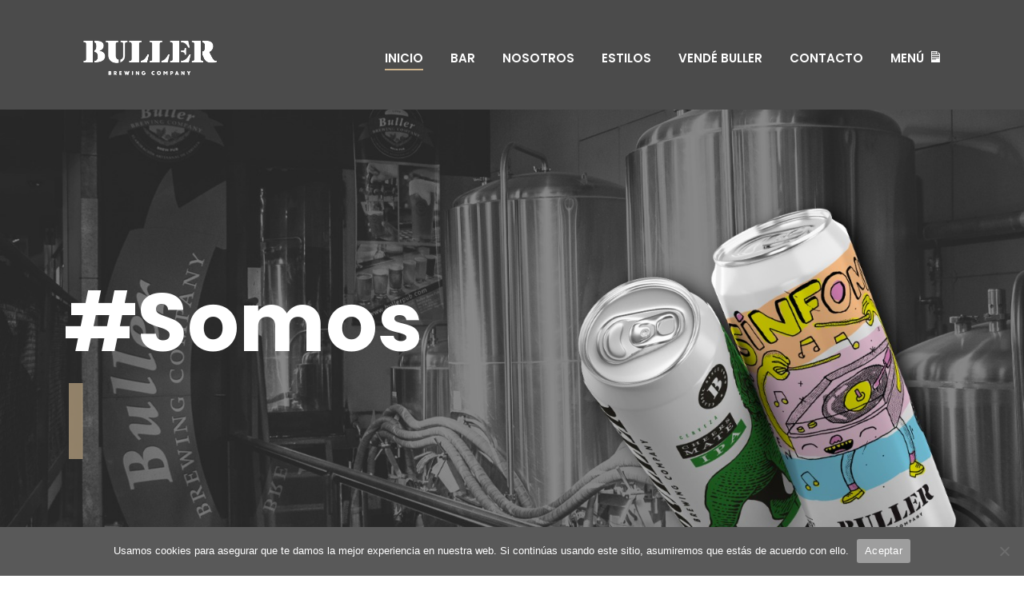

--- FILE ---
content_type: text/html; charset=UTF-8
request_url: https://bullerbrewingco.com/2023-MLB-Uniform-Rankings-1913-141557/
body_size: 16840
content:
<!DOCTYPE html>
<html lang="es-AR">
<head>
	<meta charset="UTF-8">
		<title>Buller Brewing Co</title>
<meta name='robots' content='max-image-preview:large' />
<link rel='dns-prefetch' href='//www.googletagmanager.com' />
<link rel="alternate" type="application/rss+xml" title="Buller Brewing Co &raquo; Feed" href="https://bullerbrewingco.com/?feed=rss2" />
<link rel="alternate" type="application/rss+xml" title="Buller Brewing Co &raquo; RSS de los comentarios" href="https://bullerbrewingco.com/?feed=comments-rss2" />
<script type="text/javascript">
/* <![CDATA[ */
window._wpemojiSettings = {"baseUrl":"https:\/\/s.w.org\/images\/core\/emoji\/15.0.3\/72x72\/","ext":".png","svgUrl":"https:\/\/s.w.org\/images\/core\/emoji\/15.0.3\/svg\/","svgExt":".svg","source":{"concatemoji":"https:\/\/bullerbrewingco.com\/wp-includes\/js\/wp-emoji-release.min.js?ver=6.5.5"}};
/*! This file is auto-generated */
!function(i,n){var o,s,e;function c(e){try{var t={supportTests:e,timestamp:(new Date).valueOf()};sessionStorage.setItem(o,JSON.stringify(t))}catch(e){}}function p(e,t,n){e.clearRect(0,0,e.canvas.width,e.canvas.height),e.fillText(t,0,0);var t=new Uint32Array(e.getImageData(0,0,e.canvas.width,e.canvas.height).data),r=(e.clearRect(0,0,e.canvas.width,e.canvas.height),e.fillText(n,0,0),new Uint32Array(e.getImageData(0,0,e.canvas.width,e.canvas.height).data));return t.every(function(e,t){return e===r[t]})}function u(e,t,n){switch(t){case"flag":return n(e,"\ud83c\udff3\ufe0f\u200d\u26a7\ufe0f","\ud83c\udff3\ufe0f\u200b\u26a7\ufe0f")?!1:!n(e,"\ud83c\uddfa\ud83c\uddf3","\ud83c\uddfa\u200b\ud83c\uddf3")&&!n(e,"\ud83c\udff4\udb40\udc67\udb40\udc62\udb40\udc65\udb40\udc6e\udb40\udc67\udb40\udc7f","\ud83c\udff4\u200b\udb40\udc67\u200b\udb40\udc62\u200b\udb40\udc65\u200b\udb40\udc6e\u200b\udb40\udc67\u200b\udb40\udc7f");case"emoji":return!n(e,"\ud83d\udc26\u200d\u2b1b","\ud83d\udc26\u200b\u2b1b")}return!1}function f(e,t,n){var r="undefined"!=typeof WorkerGlobalScope&&self instanceof WorkerGlobalScope?new OffscreenCanvas(300,150):i.createElement("canvas"),a=r.getContext("2d",{willReadFrequently:!0}),o=(a.textBaseline="top",a.font="600 32px Arial",{});return e.forEach(function(e){o[e]=t(a,e,n)}),o}function t(e){var t=i.createElement("script");t.src=e,t.defer=!0,i.head.appendChild(t)}"undefined"!=typeof Promise&&(o="wpEmojiSettingsSupports",s=["flag","emoji"],n.supports={everything:!0,everythingExceptFlag:!0},e=new Promise(function(e){i.addEventListener("DOMContentLoaded",e,{once:!0})}),new Promise(function(t){var n=function(){try{var e=JSON.parse(sessionStorage.getItem(o));if("object"==typeof e&&"number"==typeof e.timestamp&&(new Date).valueOf()<e.timestamp+604800&&"object"==typeof e.supportTests)return e.supportTests}catch(e){}return null}();if(!n){if("undefined"!=typeof Worker&&"undefined"!=typeof OffscreenCanvas&&"undefined"!=typeof URL&&URL.createObjectURL&&"undefined"!=typeof Blob)try{var e="postMessage("+f.toString()+"("+[JSON.stringify(s),u.toString(),p.toString()].join(",")+"));",r=new Blob([e],{type:"text/javascript"}),a=new Worker(URL.createObjectURL(r),{name:"wpTestEmojiSupports"});return void(a.onmessage=function(e){c(n=e.data),a.terminate(),t(n)})}catch(e){}c(n=f(s,u,p))}t(n)}).then(function(e){for(var t in e)n.supports[t]=e[t],n.supports.everything=n.supports.everything&&n.supports[t],"flag"!==t&&(n.supports.everythingExceptFlag=n.supports.everythingExceptFlag&&n.supports[t]);n.supports.everythingExceptFlag=n.supports.everythingExceptFlag&&!n.supports.flag,n.DOMReady=!1,n.readyCallback=function(){n.DOMReady=!0}}).then(function(){return e}).then(function(){var e;n.supports.everything||(n.readyCallback(),(e=n.source||{}).concatemoji?t(e.concatemoji):e.wpemoji&&e.twemoji&&(t(e.twemoji),t(e.wpemoji)))}))}((window,document),window._wpemojiSettings);
/* ]]> */
</script>

<link rel='stylesheet' id='formidable-css' href='https://bullerbrewingco.com/wp-content/plugins/formidable/css/formidableforms.css?ver=713419' type='text/css' media='all' />
<link rel='stylesheet' id='dashicons-css' href='https://bullerbrewingco.com/wp-includes/css/dashicons.min.css?ver=6.5.5' type='text/css' media='all' />
<link rel='stylesheet' id='menu-icons-extra-css' href='https://bullerbrewingco.com/wp-content/plugins/menu-icons/css/extra.min.css?ver=0.13.15' type='text/css' media='all' />
<style id='wp-emoji-styles-inline-css' type='text/css'>

	img.wp-smiley, img.emoji {
		display: inline !important;
		border: none !important;
		box-shadow: none !important;
		height: 1em !important;
		width: 1em !important;
		margin: 0 0.07em !important;
		vertical-align: -0.1em !important;
		background: none !important;
		padding: 0 !important;
	}
</style>
<style id='classic-theme-styles-inline-css' type='text/css'>
/*! This file is auto-generated */
.wp-block-button__link{color:#fff;background-color:#32373c;border-radius:9999px;box-shadow:none;text-decoration:none;padding:calc(.667em + 2px) calc(1.333em + 2px);font-size:1.125em}.wp-block-file__button{background:#32373c;color:#fff;text-decoration:none}
</style>
<style id='global-styles-inline-css' type='text/css'>
body{--wp--preset--color--black: #000000;--wp--preset--color--cyan-bluish-gray: #abb8c3;--wp--preset--color--white: #ffffff;--wp--preset--color--pale-pink: #f78da7;--wp--preset--color--vivid-red: #cf2e2e;--wp--preset--color--luminous-vivid-orange: #ff6900;--wp--preset--color--luminous-vivid-amber: #fcb900;--wp--preset--color--light-green-cyan: #7bdcb5;--wp--preset--color--vivid-green-cyan: #00d084;--wp--preset--color--pale-cyan-blue: #8ed1fc;--wp--preset--color--vivid-cyan-blue: #0693e3;--wp--preset--color--vivid-purple: #9b51e0;--wp--preset--gradient--vivid-cyan-blue-to-vivid-purple: linear-gradient(135deg,rgba(6,147,227,1) 0%,rgb(155,81,224) 100%);--wp--preset--gradient--light-green-cyan-to-vivid-green-cyan: linear-gradient(135deg,rgb(122,220,180) 0%,rgb(0,208,130) 100%);--wp--preset--gradient--luminous-vivid-amber-to-luminous-vivid-orange: linear-gradient(135deg,rgba(252,185,0,1) 0%,rgba(255,105,0,1) 100%);--wp--preset--gradient--luminous-vivid-orange-to-vivid-red: linear-gradient(135deg,rgba(255,105,0,1) 0%,rgb(207,46,46) 100%);--wp--preset--gradient--very-light-gray-to-cyan-bluish-gray: linear-gradient(135deg,rgb(238,238,238) 0%,rgb(169,184,195) 100%);--wp--preset--gradient--cool-to-warm-spectrum: linear-gradient(135deg,rgb(74,234,220) 0%,rgb(151,120,209) 20%,rgb(207,42,186) 40%,rgb(238,44,130) 60%,rgb(251,105,98) 80%,rgb(254,248,76) 100%);--wp--preset--gradient--blush-light-purple: linear-gradient(135deg,rgb(255,206,236) 0%,rgb(152,150,240) 100%);--wp--preset--gradient--blush-bordeaux: linear-gradient(135deg,rgb(254,205,165) 0%,rgb(254,45,45) 50%,rgb(107,0,62) 100%);--wp--preset--gradient--luminous-dusk: linear-gradient(135deg,rgb(255,203,112) 0%,rgb(199,81,192) 50%,rgb(65,88,208) 100%);--wp--preset--gradient--pale-ocean: linear-gradient(135deg,rgb(255,245,203) 0%,rgb(182,227,212) 50%,rgb(51,167,181) 100%);--wp--preset--gradient--electric-grass: linear-gradient(135deg,rgb(202,248,128) 0%,rgb(113,206,126) 100%);--wp--preset--gradient--midnight: linear-gradient(135deg,rgb(2,3,129) 0%,rgb(40,116,252) 100%);--wp--preset--font-size--small: 13px;--wp--preset--font-size--medium: 20px;--wp--preset--font-size--large: 36px;--wp--preset--font-size--x-large: 42px;--wp--preset--spacing--20: 0.44rem;--wp--preset--spacing--30: 0.67rem;--wp--preset--spacing--40: 1rem;--wp--preset--spacing--50: 1.5rem;--wp--preset--spacing--60: 2.25rem;--wp--preset--spacing--70: 3.38rem;--wp--preset--spacing--80: 5.06rem;--wp--preset--shadow--natural: 6px 6px 9px rgba(0, 0, 0, 0.2);--wp--preset--shadow--deep: 12px 12px 50px rgba(0, 0, 0, 0.4);--wp--preset--shadow--sharp: 6px 6px 0px rgba(0, 0, 0, 0.2);--wp--preset--shadow--outlined: 6px 6px 0px -3px rgba(255, 255, 255, 1), 6px 6px rgba(0, 0, 0, 1);--wp--preset--shadow--crisp: 6px 6px 0px rgba(0, 0, 0, 1);}:where(.is-layout-flex){gap: 0.5em;}:where(.is-layout-grid){gap: 0.5em;}body .is-layout-flex{display: flex;}body .is-layout-flex{flex-wrap: wrap;align-items: center;}body .is-layout-flex > *{margin: 0;}body .is-layout-grid{display: grid;}body .is-layout-grid > *{margin: 0;}:where(.wp-block-columns.is-layout-flex){gap: 2em;}:where(.wp-block-columns.is-layout-grid){gap: 2em;}:where(.wp-block-post-template.is-layout-flex){gap: 1.25em;}:where(.wp-block-post-template.is-layout-grid){gap: 1.25em;}.has-black-color{color: var(--wp--preset--color--black) !important;}.has-cyan-bluish-gray-color{color: var(--wp--preset--color--cyan-bluish-gray) !important;}.has-white-color{color: var(--wp--preset--color--white) !important;}.has-pale-pink-color{color: var(--wp--preset--color--pale-pink) !important;}.has-vivid-red-color{color: var(--wp--preset--color--vivid-red) !important;}.has-luminous-vivid-orange-color{color: var(--wp--preset--color--luminous-vivid-orange) !important;}.has-luminous-vivid-amber-color{color: var(--wp--preset--color--luminous-vivid-amber) !important;}.has-light-green-cyan-color{color: var(--wp--preset--color--light-green-cyan) !important;}.has-vivid-green-cyan-color{color: var(--wp--preset--color--vivid-green-cyan) !important;}.has-pale-cyan-blue-color{color: var(--wp--preset--color--pale-cyan-blue) !important;}.has-vivid-cyan-blue-color{color: var(--wp--preset--color--vivid-cyan-blue) !important;}.has-vivid-purple-color{color: var(--wp--preset--color--vivid-purple) !important;}.has-black-background-color{background-color: var(--wp--preset--color--black) !important;}.has-cyan-bluish-gray-background-color{background-color: var(--wp--preset--color--cyan-bluish-gray) !important;}.has-white-background-color{background-color: var(--wp--preset--color--white) !important;}.has-pale-pink-background-color{background-color: var(--wp--preset--color--pale-pink) !important;}.has-vivid-red-background-color{background-color: var(--wp--preset--color--vivid-red) !important;}.has-luminous-vivid-orange-background-color{background-color: var(--wp--preset--color--luminous-vivid-orange) !important;}.has-luminous-vivid-amber-background-color{background-color: var(--wp--preset--color--luminous-vivid-amber) !important;}.has-light-green-cyan-background-color{background-color: var(--wp--preset--color--light-green-cyan) !important;}.has-vivid-green-cyan-background-color{background-color: var(--wp--preset--color--vivid-green-cyan) !important;}.has-pale-cyan-blue-background-color{background-color: var(--wp--preset--color--pale-cyan-blue) !important;}.has-vivid-cyan-blue-background-color{background-color: var(--wp--preset--color--vivid-cyan-blue) !important;}.has-vivid-purple-background-color{background-color: var(--wp--preset--color--vivid-purple) !important;}.has-black-border-color{border-color: var(--wp--preset--color--black) !important;}.has-cyan-bluish-gray-border-color{border-color: var(--wp--preset--color--cyan-bluish-gray) !important;}.has-white-border-color{border-color: var(--wp--preset--color--white) !important;}.has-pale-pink-border-color{border-color: var(--wp--preset--color--pale-pink) !important;}.has-vivid-red-border-color{border-color: var(--wp--preset--color--vivid-red) !important;}.has-luminous-vivid-orange-border-color{border-color: var(--wp--preset--color--luminous-vivid-orange) !important;}.has-luminous-vivid-amber-border-color{border-color: var(--wp--preset--color--luminous-vivid-amber) !important;}.has-light-green-cyan-border-color{border-color: var(--wp--preset--color--light-green-cyan) !important;}.has-vivid-green-cyan-border-color{border-color: var(--wp--preset--color--vivid-green-cyan) !important;}.has-pale-cyan-blue-border-color{border-color: var(--wp--preset--color--pale-cyan-blue) !important;}.has-vivid-cyan-blue-border-color{border-color: var(--wp--preset--color--vivid-cyan-blue) !important;}.has-vivid-purple-border-color{border-color: var(--wp--preset--color--vivid-purple) !important;}.has-vivid-cyan-blue-to-vivid-purple-gradient-background{background: var(--wp--preset--gradient--vivid-cyan-blue-to-vivid-purple) !important;}.has-light-green-cyan-to-vivid-green-cyan-gradient-background{background: var(--wp--preset--gradient--light-green-cyan-to-vivid-green-cyan) !important;}.has-luminous-vivid-amber-to-luminous-vivid-orange-gradient-background{background: var(--wp--preset--gradient--luminous-vivid-amber-to-luminous-vivid-orange) !important;}.has-luminous-vivid-orange-to-vivid-red-gradient-background{background: var(--wp--preset--gradient--luminous-vivid-orange-to-vivid-red) !important;}.has-very-light-gray-to-cyan-bluish-gray-gradient-background{background: var(--wp--preset--gradient--very-light-gray-to-cyan-bluish-gray) !important;}.has-cool-to-warm-spectrum-gradient-background{background: var(--wp--preset--gradient--cool-to-warm-spectrum) !important;}.has-blush-light-purple-gradient-background{background: var(--wp--preset--gradient--blush-light-purple) !important;}.has-blush-bordeaux-gradient-background{background: var(--wp--preset--gradient--blush-bordeaux) !important;}.has-luminous-dusk-gradient-background{background: var(--wp--preset--gradient--luminous-dusk) !important;}.has-pale-ocean-gradient-background{background: var(--wp--preset--gradient--pale-ocean) !important;}.has-electric-grass-gradient-background{background: var(--wp--preset--gradient--electric-grass) !important;}.has-midnight-gradient-background{background: var(--wp--preset--gradient--midnight) !important;}.has-small-font-size{font-size: var(--wp--preset--font-size--small) !important;}.has-medium-font-size{font-size: var(--wp--preset--font-size--medium) !important;}.has-large-font-size{font-size: var(--wp--preset--font-size--large) !important;}.has-x-large-font-size{font-size: var(--wp--preset--font-size--x-large) !important;}
.wp-block-navigation a:where(:not(.wp-element-button)){color: inherit;}
:where(.wp-block-post-template.is-layout-flex){gap: 1.25em;}:where(.wp-block-post-template.is-layout-grid){gap: 1.25em;}
:where(.wp-block-columns.is-layout-flex){gap: 2em;}:where(.wp-block-columns.is-layout-grid){gap: 2em;}
.wp-block-pullquote{font-size: 1.5em;line-height: 1.6;}
</style>
<link rel='stylesheet' id='cookie-notice-front-css' href='https://bullerbrewingco.com/wp-content/plugins/cookie-notice/css/front.min.css?ver=2.4.17' type='text/css' media='all' />
<link rel='stylesheet' id='elementor-icons-css' href='https://bullerbrewingco.com/wp-content/plugins/elementor/assets/lib/eicons/css/elementor-icons.min.css?ver=5.30.0' type='text/css' media='all' />
<link rel='stylesheet' id='elementor-frontend-css' href='https://bullerbrewingco.com/wp-content/uploads/elementor/css/custom-frontend-lite.min.css?ver=1720844177' type='text/css' media='all' />
<link rel='stylesheet' id='swiper-css' href='https://bullerbrewingco.com/wp-content/plugins/elementor/assets/lib/swiper/v8/css/swiper.min.css?ver=8.4.5' type='text/css' media='all' />
<link rel='stylesheet' id='elementor-post-8-css' href='https://bullerbrewingco.com/wp-content/uploads/elementor/css/post-8.css?ver=1720844177' type='text/css' media='all' />
<link rel='stylesheet' id='elementor-global-css' href='https://bullerbrewingco.com/wp-content/uploads/elementor/css/global.css?ver=1720844180' type='text/css' media='all' />
<link rel='stylesheet' id='elementor-post-746-css' href='https://bullerbrewingco.com/wp-content/uploads/elementor/css/post-746.css?ver=1720844180' type='text/css' media='all' />
<link rel='stylesheet' id='elementor-post-1064-css' href='https://bullerbrewingco.com/wp-content/uploads/elementor/css/post-1064.css?ver=1720844180' type='text/css' media='all' />
<link rel='stylesheet' id='elementor-post-1067-css' href='https://bullerbrewingco.com/wp-content/uploads/elementor/css/post-1067.css?ver=1720844180' type='text/css' media='all' />
<link rel='stylesheet' id='royal-elementor-kit-style-css' href='https://bullerbrewingco.com/wp-content/themes/royal-elementor-kit/style.css?ver=1.0' type='text/css' media='all' />
<link rel='stylesheet' id='eael-general-css' href='https://bullerbrewingco.com/wp-content/plugins/essential-addons-for-elementor-lite/assets/front-end/css/view/general.min.css?ver=5.9.26' type='text/css' media='all' />
<link rel='stylesheet' id='wpr-text-animations-css-css' href='https://bullerbrewingco.com/wp-content/plugins/royal-elementor-addons/assets/css/lib/animations/text-animations.min.css?ver=1.3.980' type='text/css' media='all' />
<link rel='stylesheet' id='wpr-addons-css-css' href='https://bullerbrewingco.com/wp-content/plugins/royal-elementor-addons/assets/css/frontend.min.css?ver=1.3.980' type='text/css' media='all' />
<link rel='stylesheet' id='font-awesome-5-all-css' href='https://bullerbrewingco.com/wp-content/plugins/elementor/assets/lib/font-awesome/css/all.min.css?ver=5.9.26' type='text/css' media='all' />
<link rel='stylesheet' id='google-fonts-1-css' href='https://fonts.googleapis.com/css?family=Roboto%3A100%2C100italic%2C200%2C200italic%2C300%2C300italic%2C400%2C400italic%2C500%2C500italic%2C600%2C600italic%2C700%2C700italic%2C800%2C800italic%2C900%2C900italic%7CRoboto+Slab%3A100%2C100italic%2C200%2C200italic%2C300%2C300italic%2C400%2C400italic%2C500%2C500italic%2C600%2C600italic%2C700%2C700italic%2C800%2C800italic%2C900%2C900italic%7CPoppins%3A100%2C100italic%2C200%2C200italic%2C300%2C300italic%2C400%2C400italic%2C500%2C500italic%2C600%2C600italic%2C700%2C700italic%2C800%2C800italic%2C900%2C900italic%7CMontserrat%3A100%2C100italic%2C200%2C200italic%2C300%2C300italic%2C400%2C400italic%2C500%2C500italic%2C600%2C600italic%2C700%2C700italic%2C800%2C800italic%2C900%2C900italic&#038;display=swap&#038;ver=6.5.5' type='text/css' media='all' />
<link rel='stylesheet' id='elementor-icons-shared-0-css' href='https://bullerbrewingco.com/wp-content/plugins/elementor/assets/lib/font-awesome/css/fontawesome.min.css?ver=5.15.3' type='text/css' media='all' />
<link rel='stylesheet' id='elementor-icons-fa-solid-css' href='https://bullerbrewingco.com/wp-content/plugins/elementor/assets/lib/font-awesome/css/solid.min.css?ver=5.15.3' type='text/css' media='all' />
<link rel='stylesheet' id='elementor-icons-fa-brands-css' href='https://bullerbrewingco.com/wp-content/plugins/elementor/assets/lib/font-awesome/css/brands.min.css?ver=5.15.3' type='text/css' media='all' />
<link rel="preconnect" href="https://fonts.gstatic.com/" crossorigin><script type="text/javascript" id="cookie-notice-front-js-before">
/* <![CDATA[ */
var cnArgs = {"ajaxUrl":"https:\/\/bullerbrewingco.com\/wp-admin\/admin-ajax.php","nonce":"657bd55374","hideEffect":"fade","position":"bottom","onScroll":true,"onScrollOffset":100,"onClick":false,"cookieName":"cookie_notice_accepted","cookieTime":2592000,"cookieTimeRejected":2592000,"globalCookie":false,"redirection":false,"cache":true,"revokeCookies":false,"revokeCookiesOpt":"automatic"};
/* ]]> */
</script>
<script type="text/javascript" src="https://bullerbrewingco.com/wp-content/plugins/cookie-notice/js/front.min.js?ver=2.4.17" id="cookie-notice-front-js"></script>
<script type="text/javascript" data-cfasync="false" src="https://bullerbrewingco.com/wp-includes/js/jquery/jquery.min.js?ver=3.7.1" id="jquery-core-js"></script>
<script type="text/javascript" data-cfasync="false" src="https://bullerbrewingco.com/wp-includes/js/jquery/jquery-migrate.min.js?ver=3.4.1" id="jquery-migrate-js"></script>
<link rel="https://api.w.org/" href="https://bullerbrewingco.com/index.php?rest_route=/" /><link rel="alternate" type="application/json" href="https://bullerbrewingco.com/index.php?rest_route=/wp/v2/pages/746" /><link rel="EditURI" type="application/rsd+xml" title="RSD" href="https://bullerbrewingco.com/xmlrpc.php?rsd" />
<meta name="generator" content="WordPress 6.5.5" />
<link rel="canonical" href="https://bullerbrewingco.com/" />
<link rel='shortlink' href='https://bullerbrewingco.com/' />
<link rel="alternate" type="application/json+oembed" href="https://bullerbrewingco.com/index.php?rest_route=%2Foembed%2F1.0%2Fembed&#038;url=https%3A%2F%2Fbullerbrewingco.com%2F" />
<link rel="alternate" type="text/xml+oembed" href="https://bullerbrewingco.com/index.php?rest_route=%2Foembed%2F1.0%2Fembed&#038;url=https%3A%2F%2Fbullerbrewingco.com%2F&#038;format=xml" />
<meta name="generator" content="Site Kit by Google 1.130.0" /><meta name="generator" content="Elementor 3.22.3; features: e_optimized_assets_loading, e_optimized_css_loading, additional_custom_breakpoints; settings: css_print_method-external, google_font-enabled, font_display-swap">
<style id="wpr_lightbox_styles">
				.lg-backdrop {
					background-color: rgba(0,0,0,0.6) !important;
				}
				.lg-toolbar,
				.lg-dropdown {
					background-color: rgba(0,0,0,0.8) !important;
				}
				.lg-dropdown:after {
					border-bottom-color: rgba(0,0,0,0.8) !important;
				}
				.lg-sub-html {
					background-color: rgba(0,0,0,0.8) !important;
				}
				.lg-thumb-outer,
				.lg-progress-bar {
					background-color: #444444 !important;
				}
				.lg-progress {
					background-color: #a90707 !important;
				}
				.lg-icon {
					color: #efefef !important;
					font-size: 20px !important;
				}
				.lg-icon.lg-toogle-thumb {
					font-size: 24px !important;
				}
				.lg-icon:hover,
				.lg-dropdown-text:hover {
					color: #ffffff !important;
				}
				.lg-sub-html,
				.lg-dropdown-text {
					color: #efefef !important;
					font-size: 14px !important;
				}
				#lg-counter {
					color: #efefef !important;
					font-size: 14px !important;
				}
				.lg-prev,
				.lg-next {
					font-size: 35px !important;
				}

				/* Defaults */
				.lg-icon {
				background-color: transparent !important;
				}

				#lg-counter {
				opacity: 0.9;
				}

				.lg-thumb-outer {
				padding: 0 10px;
				}

				.lg-thumb-item {
				border-radius: 0 !important;
				border: none !important;
				opacity: 0.5;
				}

				.lg-thumb-item.active {
					opacity: 1;
				}
	         </style>	<meta name="viewport" content="width=device-width, initial-scale=1.0, viewport-fit=cover" /></head>
<body class="home page-template page-template-elementor_canvas page page-id-746 wp-embed-responsive cookies-not-set elementor-default elementor-template-canvas elementor-kit-8 elementor-page elementor-page-746">
			<div data-elementor-type="wp-post" data-elementor-id="1064" class="elementor elementor-1064">
						<section class="elementor-section elementor-top-section elementor-element elementor-element-dfcd4c8 elementor-hidden-mobile elementor-hidden-tablet elementor-section-boxed elementor-section-height-default elementor-section-height-default wpr-particle-no wpr-jarallax-no wpr-parallax-no" data-id="dfcd4c8" data-element_type="section" data-settings="{&quot;background_background&quot;:&quot;classic&quot;}">
						<div class="elementor-container elementor-column-gap-default">
					<div class="elementor-column elementor-col-50 elementor-top-column elementor-element elementor-element-4c0c42f" data-id="4c0c42f" data-element_type="column">
			<div class="elementor-widget-wrap elementor-element-populated">
						<div class="elementor-element elementor-element-982c581 wpr-logo-position-center elementor-widget elementor-widget-wpr-logo" data-id="982c581" data-element_type="widget" data-widget_type="wpr-logo.default">
				<div class="elementor-widget-container">
				
	<div class="wpr-logo elementor-clearfix">

				<picture class="wpr-logo-image">
						<source media="(max-width: 767px)" srcset="https://bullerbrewingco.com/wp-content/uploads/2023/04/BULLER-LOGO-ORIGINAL-1-1-01.png">	
			
						<source srcset="https://bullerbrewingco.com/wp-content/uploads/2023/04/BULLER-LOGO-ORIGINAL-1-1-01.png 1x, https://bullerbrewingco.com/wp-content/uploads/2023/04/BULLER-LOGO-ORIGINAL-1-1-01.png 2x">	
						
			<img src="https://bullerbrewingco.com/wp-content/uploads/2023/04/BULLER-LOGO-ORIGINAL-1-1-01.png" alt="">

							<a class="wpr-logo-url" rel="home" href="https://bullerbrewingco.com/"></a>
					</picture>
		
		
					<a class="wpr-logo-url" rel="home" href="https://bullerbrewingco.com/"></a>
		
	</div>
		
		</div>
				</div>
					</div>
		</div>
				<div class="elementor-column elementor-col-50 elementor-top-column elementor-element elementor-element-379583c" data-id="379583c" data-element_type="column">
			<div class="elementor-widget-wrap elementor-element-populated">
						<div class="elementor-element elementor-element-e524d09 wpr-main-menu-align-right wpr-main-menu-align--tabletright wpr-main-menu-align--mobileleft wpr-pointer-underline wpr-pointer-line-fx wpr-pointer-fx-fade wpr-sub-icon-caret-down wpr-sub-menu-fx-fade wpr-nav-menu-bp-mobile wpr-mobile-menu-full-width wpr-mobile-menu-item-align-center wpr-mobile-toggle-v1 wpr-sub-divider-yes wpr-mobile-divider-yes elementor-widget elementor-widget-wpr-nav-menu" data-id="e524d09" data-element_type="widget" data-settings="{&quot;menu_layout&quot;:&quot;horizontal&quot;}" data-widget_type="wpr-nav-menu.default">
				<div class="elementor-widget-container">
			<nav class="wpr-nav-menu-container wpr-nav-menu-horizontal" data-trigger="hover"><ul id="menu-1-e524d09" class="wpr-nav-menu"><li class="menu-item menu-item-type-post_type menu-item-object-page menu-item-home current-menu-item page_item page-item-746 current_page_item menu-item-752"><a href="https://bullerbrewingco.com/" aria-current="page" class="wpr-menu-item wpr-pointer-item wpr-active-menu-item">Inicio</a></li>
<li class="menu-item menu-item-type-post_type menu-item-object-page menu-item-1507"><a href="https://bullerbrewingco.com/?page_id=1505" class="wpr-menu-item wpr-pointer-item">Bar</a></li>
<li class="menu-item menu-item-type-post_type menu-item-object-page menu-item-751"><a href="https://bullerbrewingco.com/?page_id=747" class="wpr-menu-item wpr-pointer-item">Nosotros</a></li>
<li class="menu-item menu-item-type-post_type menu-item-object-page menu-item-1255"><a href="https://bullerbrewingco.com/?page_id=1248" class="wpr-menu-item wpr-pointer-item">Estilos</a></li>
<li class="menu-item menu-item-type-post_type menu-item-object-page menu-item-1318"><a href="https://bullerbrewingco.com/?page_id=1267" class="wpr-menu-item wpr-pointer-item">Vendé Buller</a></li>
<li class="menu-item menu-item-type-post_type menu-item-object-page menu-item-1108"><a href="https://bullerbrewingco.com/?page_id=749" class="wpr-menu-item wpr-pointer-item">Contacto</a></li>
<li class="menu-item menu-item-type-custom menu-item-object-custom menu-item-1660"><a href="https://linktr.ee/BullerBrewingCo?fbclid=PAAaZkcGXZa2egvB_Nq1KGD7taprShB9P5ttpYYBX84aJjzXLSHhSX7dZMINE_aem_AQtIxXJ533xleo2G5rjqH3DOU7JLsaBYcDHpNxGyI5Rz81uKblTpBdSLe5VBSEgA5y4" class="wpr-menu-item wpr-pointer-item"><span>Menú</span><i class="_mi _after dashicons dashicons-media-text" aria-hidden="true"></i></a></li>
</ul></nav><nav class="wpr-mobile-nav-menu-container"><div class="wpr-mobile-toggle-wrap"><div class="wpr-mobile-toggle"><span class="wpr-mobile-toggle-line"></span><span class="wpr-mobile-toggle-line"></span><span class="wpr-mobile-toggle-line"></span></div></div><ul id="mobile-menu-2-e524d09" class="wpr-mobile-nav-menu"><li class="menu-item menu-item-type-post_type menu-item-object-page menu-item-home current-menu-item page_item page-item-746 current_page_item menu-item-752"><a href="https://bullerbrewingco.com/" aria-current="page" class="wpr-mobile-menu-item wpr-active-menu-item">Inicio</a></li>
<li class="menu-item menu-item-type-post_type menu-item-object-page menu-item-1507"><a href="https://bullerbrewingco.com/?page_id=1505" class="wpr-mobile-menu-item">Bar</a></li>
<li class="menu-item menu-item-type-post_type menu-item-object-page menu-item-751"><a href="https://bullerbrewingco.com/?page_id=747" class="wpr-mobile-menu-item">Nosotros</a></li>
<li class="menu-item menu-item-type-post_type menu-item-object-page menu-item-1255"><a href="https://bullerbrewingco.com/?page_id=1248" class="wpr-mobile-menu-item">Estilos</a></li>
<li class="menu-item menu-item-type-post_type menu-item-object-page menu-item-1318"><a href="https://bullerbrewingco.com/?page_id=1267" class="wpr-mobile-menu-item">Vendé Buller</a></li>
<li class="menu-item menu-item-type-post_type menu-item-object-page menu-item-1108"><a href="https://bullerbrewingco.com/?page_id=749" class="wpr-mobile-menu-item">Contacto</a></li>
<li class="menu-item menu-item-type-custom menu-item-object-custom menu-item-1660"><a href="https://linktr.ee/BullerBrewingCo?fbclid=PAAaZkcGXZa2egvB_Nq1KGD7taprShB9P5ttpYYBX84aJjzXLSHhSX7dZMINE_aem_AQtIxXJ533xleo2G5rjqH3DOU7JLsaBYcDHpNxGyI5Rz81uKblTpBdSLe5VBSEgA5y4" class="wpr-mobile-menu-item"><span>Menú</span><i class="_mi _after dashicons dashicons-media-text" aria-hidden="true"></i></a></li>
</ul></nav>		</div>
				</div>
					</div>
		</div>
					</div>
		</section>
				<section class="elementor-section elementor-top-section elementor-element elementor-element-adaefe9 elementor-hidden-desktop elementor-hidden-laptop elementor-section-boxed elementor-section-height-default elementor-section-height-default wpr-particle-no wpr-jarallax-no wpr-parallax-no wpr-sticky-section-no" data-id="adaefe9" data-element_type="section" data-settings="{&quot;background_background&quot;:&quot;classic&quot;}">
						<div class="elementor-container elementor-column-gap-default">
					<div class="elementor-column elementor-col-50 elementor-top-column elementor-element elementor-element-6e6873e" data-id="6e6873e" data-element_type="column">
			<div class="elementor-widget-wrap elementor-element-populated">
						<div class="elementor-element elementor-element-75767d6 wpr-logo-position-center elementor-widget elementor-widget-wpr-logo" data-id="75767d6" data-element_type="widget" data-widget_type="wpr-logo.default">
				<div class="elementor-widget-container">
				
	<div class="wpr-logo elementor-clearfix">

				<picture class="wpr-logo-image">
						<source media="(max-width: 767px)" srcset="http://bullerbrewingco.com/wp-content/uploads/2023/04/BULLER-LOGO-ORIGINAL-1-1-01.png">	
			
						<source srcset="http://bullerbrewingco.com/wp-content/uploads/2023/04/BULLER-LOGO-ORIGINAL-1-1-01.png 1x, http://bullerbrewingco.com/wp-content/uploads/2023/04/BULLER-LOGO-ORIGINAL-1-1-01.png 2x">	
						
			<img src="http://bullerbrewingco.com/wp-content/uploads/2023/04/BULLER-LOGO-ORIGINAL-1-1-01.png" alt="">

							<a class="wpr-logo-url" rel="home" href="https://bullerbrewingco.com/"></a>
					</picture>
		
		
					<a class="wpr-logo-url" rel="home" href="https://bullerbrewingco.com/"></a>
		
	</div>
		
		</div>
				</div>
					</div>
		</div>
				<div class="elementor-column elementor-col-50 elementor-top-column elementor-element elementor-element-1563041" data-id="1563041" data-element_type="column">
			<div class="elementor-widget-wrap elementor-element-populated">
						<div class="elementor-element elementor-element-2715e08 wpr-main-menu-align-right wpr-main-menu-align--laptopright wpr-main-menu-align--mobilecenter wpr-nav-menu-bp-tablet wpr-pointer-underline wpr-pointer-line-fx wpr-pointer-fx-fade wpr-sub-icon-caret-down wpr-sub-menu-fx-fade wpr-mobile-menu-full-width wpr-mobile-menu-item-align-center wpr-mobile-toggle-v1 wpr-sub-divider-yes wpr-mobile-divider-yes elementor-widget elementor-widget-wpr-nav-menu" data-id="2715e08" data-element_type="widget" data-settings="{&quot;menu_layout&quot;:&quot;horizontal&quot;}" data-widget_type="wpr-nav-menu.default">
				<div class="elementor-widget-container">
			<nav class="wpr-nav-menu-container wpr-nav-menu-horizontal" data-trigger="hover"><ul id="menu-1-2715e08" class="wpr-nav-menu"><li class="menu-item menu-item-type-post_type menu-item-object-page menu-item-home current-menu-item page_item page-item-746 current_page_item menu-item-752"><a href="https://bullerbrewingco.com/" aria-current="page" class="wpr-menu-item wpr-pointer-item wpr-active-menu-item">Inicio</a></li>
<li class="menu-item menu-item-type-post_type menu-item-object-page menu-item-1507"><a href="https://bullerbrewingco.com/?page_id=1505" class="wpr-menu-item wpr-pointer-item">Bar</a></li>
<li class="menu-item menu-item-type-post_type menu-item-object-page menu-item-751"><a href="https://bullerbrewingco.com/?page_id=747" class="wpr-menu-item wpr-pointer-item">Nosotros</a></li>
<li class="menu-item menu-item-type-post_type menu-item-object-page menu-item-1255"><a href="https://bullerbrewingco.com/?page_id=1248" class="wpr-menu-item wpr-pointer-item">Estilos</a></li>
<li class="menu-item menu-item-type-post_type menu-item-object-page menu-item-1318"><a href="https://bullerbrewingco.com/?page_id=1267" class="wpr-menu-item wpr-pointer-item">Vendé Buller</a></li>
<li class="menu-item menu-item-type-post_type menu-item-object-page menu-item-1108"><a href="https://bullerbrewingco.com/?page_id=749" class="wpr-menu-item wpr-pointer-item">Contacto</a></li>
<li class="menu-item menu-item-type-custom menu-item-object-custom menu-item-1660"><a href="https://linktr.ee/BullerBrewingCo?fbclid=PAAaZkcGXZa2egvB_Nq1KGD7taprShB9P5ttpYYBX84aJjzXLSHhSX7dZMINE_aem_AQtIxXJ533xleo2G5rjqH3DOU7JLsaBYcDHpNxGyI5Rz81uKblTpBdSLe5VBSEgA5y4" class="wpr-menu-item wpr-pointer-item"><span>Menú</span><i class="_mi _after dashicons dashicons-media-text" aria-hidden="true"></i></a></li>
</ul></nav><nav class="wpr-mobile-nav-menu-container"><div class="wpr-mobile-toggle-wrap"><div class="wpr-mobile-toggle"><span class="wpr-mobile-toggle-line"></span><span class="wpr-mobile-toggle-line"></span><span class="wpr-mobile-toggle-line"></span></div></div><ul id="mobile-menu-2-2715e08" class="wpr-mobile-nav-menu"><li class="menu-item menu-item-type-post_type menu-item-object-page menu-item-home current-menu-item page_item page-item-746 current_page_item menu-item-752"><a href="https://bullerbrewingco.com/" aria-current="page" class="wpr-mobile-menu-item wpr-active-menu-item">Inicio</a></li>
<li class="menu-item menu-item-type-post_type menu-item-object-page menu-item-1507"><a href="https://bullerbrewingco.com/?page_id=1505" class="wpr-mobile-menu-item">Bar</a></li>
<li class="menu-item menu-item-type-post_type menu-item-object-page menu-item-751"><a href="https://bullerbrewingco.com/?page_id=747" class="wpr-mobile-menu-item">Nosotros</a></li>
<li class="menu-item menu-item-type-post_type menu-item-object-page menu-item-1255"><a href="https://bullerbrewingco.com/?page_id=1248" class="wpr-mobile-menu-item">Estilos</a></li>
<li class="menu-item menu-item-type-post_type menu-item-object-page menu-item-1318"><a href="https://bullerbrewingco.com/?page_id=1267" class="wpr-mobile-menu-item">Vendé Buller</a></li>
<li class="menu-item menu-item-type-post_type menu-item-object-page menu-item-1108"><a href="https://bullerbrewingco.com/?page_id=749" class="wpr-mobile-menu-item">Contacto</a></li>
<li class="menu-item menu-item-type-custom menu-item-object-custom menu-item-1660"><a href="https://linktr.ee/BullerBrewingCo?fbclid=PAAaZkcGXZa2egvB_Nq1KGD7taprShB9P5ttpYYBX84aJjzXLSHhSX7dZMINE_aem_AQtIxXJ533xleo2G5rjqH3DOU7JLsaBYcDHpNxGyI5Rz81uKblTpBdSLe5VBSEgA5y4" class="wpr-mobile-menu-item"><span>Menú</span><i class="_mi _after dashicons dashicons-media-text" aria-hidden="true"></i></a></li>
</ul></nav>		</div>
				</div>
					</div>
		</div>
					</div>
		</section>
				</div>
				<div data-elementor-type="wp-page" data-elementor-id="746" class="elementor elementor-746">
						<section class="elementor-section elementor-top-section elementor-element elementor-element-09f0edb elementor-section-height-min-height elementor-section-boxed elementor-section-height-default elementor-section-items-middle wpr-sticky-section-no" data-id="09f0edb" data-element_type="section" data-settings="{&quot;background_background&quot;:&quot;classic&quot;}">
						<div class="elementor-container elementor-column-gap-default">
					<div class="elementor-column elementor-col-100 elementor-top-column elementor-element elementor-element-3b3549b" data-id="3b3549b" data-element_type="column">
			<div class="elementor-widget-wrap elementor-element-populated">
						<div class="elementor-element elementor-element-68b767d wpr-advanced-text-style-animated wpr-fancy-text-typing wpr-animated-text-infinite-yes elementor-invisible elementor-widget elementor-widget-wpr-advanced-text" data-id="68b767d" data-element_type="widget" data-settings="{&quot;_animation&quot;:&quot;fadeIn&quot;,&quot;_animation_delay&quot;:100,&quot;anim_loop&quot;:&quot;yes&quot;}" data-widget_type="wpr-advanced-text.default">
				<div class="elementor-widget-container">
			
		<h3 class="wpr-advanced-text">

					
							<span class="wpr-advanced-text-preffix">#Somos<br></span>
			
		<span class="wpr-anim-text wpr-anim-text-type-typing wpr-anim-text-letters" data-anim-duration="200,2000" data-anim-loop="yes">
			<span class="wpr-anim-text-inner">
									<b>BULLER</b>
							</span>
			<span class="wpr-anim-text-cursor">|</span>		</span>

				
		</h3>
		
				</div>
				</div>
					</div>
		</div>
					</div>
		</section>
				<section class="elementor-section elementor-top-section elementor-element elementor-element-22f7146 elementor-section-boxed elementor-section-height-default elementor-section-height-default wpr-particle-no wpr-jarallax-no wpr-parallax-no wpr-sticky-section-no" data-id="22f7146" data-element_type="section">
						<div class="elementor-container elementor-column-gap-default">
					<div class="elementor-column elementor-col-100 elementor-top-column elementor-element elementor-element-1e72079" data-id="1e72079" data-element_type="column">
			<div class="elementor-widget-wrap elementor-element-populated">
						<div class="elementor-element elementor-element-8b7b3d7 elementor-widget elementor-widget-spacer" data-id="8b7b3d7" data-element_type="widget" data-widget_type="spacer.default">
				<div class="elementor-widget-container">
			<style>/*! elementor - v3.22.0 - 26-06-2024 */
.elementor-column .elementor-spacer-inner{height:var(--spacer-size)}.e-con{--container-widget-width:100%}.e-con-inner>.elementor-widget-spacer,.e-con>.elementor-widget-spacer{width:var(--container-widget-width,var(--spacer-size));--align-self:var(--container-widget-align-self,initial);--flex-shrink:0}.e-con-inner>.elementor-widget-spacer>.elementor-widget-container,.e-con>.elementor-widget-spacer>.elementor-widget-container{height:100%;width:100%}.e-con-inner>.elementor-widget-spacer>.elementor-widget-container>.elementor-spacer,.e-con>.elementor-widget-spacer>.elementor-widget-container>.elementor-spacer{height:100%}.e-con-inner>.elementor-widget-spacer>.elementor-widget-container>.elementor-spacer>.elementor-spacer-inner,.e-con>.elementor-widget-spacer>.elementor-widget-container>.elementor-spacer>.elementor-spacer-inner{height:var(--container-widget-height,var(--spacer-size))}.e-con-inner>.elementor-widget-spacer.elementor-widget-empty,.e-con>.elementor-widget-spacer.elementor-widget-empty{position:relative;min-height:22px;min-width:22px}.e-con-inner>.elementor-widget-spacer.elementor-widget-empty .elementor-widget-empty-icon,.e-con>.elementor-widget-spacer.elementor-widget-empty .elementor-widget-empty-icon{position:absolute;top:0;bottom:0;left:0;right:0;margin:auto;padding:0;width:22px;height:22px}</style>		<div class="elementor-spacer">
			<div class="elementor-spacer-inner"></div>
		</div>
				</div>
				</div>
					</div>
		</div>
					</div>
		</section>
				<section class="elementor-section elementor-top-section elementor-element elementor-element-1e40ae9 elementor-section-height-min-height elementor-section-boxed elementor-section-height-default elementor-section-items-middle wpr-particle-no wpr-jarallax-no wpr-parallax-no wpr-sticky-section-no" data-id="1e40ae9" data-element_type="section" data-settings="{&quot;background_background&quot;:&quot;classic&quot;}">
							<div class="elementor-background-overlay"></div>
							<div class="elementor-container elementor-column-gap-default">
					<div class="elementor-column elementor-col-100 elementor-top-column elementor-element elementor-element-3d49f0e" data-id="3d49f0e" data-element_type="column">
			<div class="elementor-widget-wrap elementor-element-populated">
						<div class="elementor-element elementor-element-dcbd3cb elementor-widget elementor-widget-heading" data-id="dcbd3cb" data-element_type="widget" data-widget_type="heading.default">
				<div class="elementor-widget-container">
			<style>/*! elementor - v3.22.0 - 26-06-2024 */
.elementor-heading-title{padding:0;margin:0;line-height:1}.elementor-widget-heading .elementor-heading-title[class*=elementor-size-]>a{color:inherit;font-size:inherit;line-height:inherit}.elementor-widget-heading .elementor-heading-title.elementor-size-small{font-size:15px}.elementor-widget-heading .elementor-heading-title.elementor-size-medium{font-size:19px}.elementor-widget-heading .elementor-heading-title.elementor-size-large{font-size:29px}.elementor-widget-heading .elementor-heading-title.elementor-size-xl{font-size:39px}.elementor-widget-heading .elementor-heading-title.elementor-size-xxl{font-size:59px}</style><h2 class="elementor-heading-title elementor-size-default">NUESTRAS CERVEZAS</h2>		</div>
				</div>
				<div class="elementor-element elementor-element-921c134 elementor-arrows-position-outside elementor-pagination-position-outside elementor-widget elementor-widget-image-carousel" data-id="921c134" data-element_type="widget" data-settings="{&quot;lazyload&quot;:&quot;yes&quot;,&quot;image_spacing_custom&quot;:{&quot;unit&quot;:&quot;px&quot;,&quot;size&quot;:0,&quot;sizes&quot;:[]},&quot;navigation&quot;:&quot;both&quot;,&quot;autoplay&quot;:&quot;yes&quot;,&quot;pause_on_hover&quot;:&quot;yes&quot;,&quot;pause_on_interaction&quot;:&quot;yes&quot;,&quot;autoplay_speed&quot;:5000,&quot;infinite&quot;:&quot;yes&quot;,&quot;speed&quot;:500,&quot;image_spacing_custom_laptop&quot;:{&quot;unit&quot;:&quot;px&quot;,&quot;size&quot;:&quot;&quot;,&quot;sizes&quot;:[]},&quot;image_spacing_custom_tablet&quot;:{&quot;unit&quot;:&quot;px&quot;,&quot;size&quot;:&quot;&quot;,&quot;sizes&quot;:[]},&quot;image_spacing_custom_mobile&quot;:{&quot;unit&quot;:&quot;px&quot;,&quot;size&quot;:&quot;&quot;,&quot;sizes&quot;:[]}}" data-widget_type="image-carousel.default">
				<div class="elementor-widget-container">
			<style>/*! elementor - v3.22.0 - 26-06-2024 */
.elementor-widget-image-carousel .swiper,.elementor-widget-image-carousel .swiper-container{position:static}.elementor-widget-image-carousel .swiper-container .swiper-slide figure,.elementor-widget-image-carousel .swiper .swiper-slide figure{line-height:inherit}.elementor-widget-image-carousel .swiper-slide{text-align:center}.elementor-image-carousel-wrapper:not(.swiper-container-initialized):not(.swiper-initialized) .swiper-slide{max-width:calc(100% / var(--e-image-carousel-slides-to-show, 3))}</style>		<div class="elementor-image-carousel-wrapper swiper" dir="ltr">
			<div class="elementor-image-carousel swiper-wrapper" aria-live="off">
								<div class="swiper-slide" role="group" aria-roledescription="slide" aria-label="1 of 11"><figure class="swiper-slide-inner"><img class="swiper-slide-image swiper-lazy" data-src="https://bullerbrewingco.com/wp-content/uploads/elementor/thumbs/LHS06921-qddevwe1eku5g1kcf881979rm9ytvph9uhnqbarbwg.png" alt="LHS06921" /><div class="swiper-lazy-preloader"></div></figure></div><div class="swiper-slide" role="group" aria-roledescription="slide" aria-label="2 of 11"><figure class="swiper-slide-inner"><img class="swiper-slide-image swiper-lazy" data-src="https://bullerbrewingco.com/wp-content/uploads/elementor/thumbs/LHS06945-qddewlroj3sw5ijhb16ymiv7nohqnja0xz9u9rpp8g.png" alt="LHS06945" /><div class="swiper-lazy-preloader"></div></figure></div><div class="swiper-slide" role="group" aria-roledescription="slide" aria-label="3 of 11"><figure class="swiper-slide-inner"><img class="swiper-slide-image swiper-lazy" data-src="https://bullerbrewingco.com/wp-content/uploads/elementor/thumbs/LHS06931-qddexewoeyws5fd5kvse9tii2mi4a5hpdzhw5cihvk.png" alt="LHS06931" /><div class="swiper-lazy-preloader"></div></figure></div><div class="swiper-slide" role="group" aria-roledescription="slide" aria-label="4 of 11"><figure class="swiper-slide-inner"><img class="swiper-slide-image swiper-lazy" data-src="https://bullerbrewingco.com/wp-content/uploads/elementor/thumbs/LHS06935-qddey81oau0o5c6tuqdtx45shkihwrpdtzpy0xbaio.png" alt="LHS06935" /><div class="swiper-lazy-preloader"></div></figure></div><div class="swiper-slide" role="group" aria-roledescription="slide" aria-label="5 of 11"><figure class="swiper-slide-inner"><img class="swiper-slide-image swiper-lazy" data-src="https://bullerbrewingco.com/wp-content/uploads/elementor/thumbs/LHS06947-qddeyyd5m70p6f4ll1rduxip4cwrwalv9lzjgo89og.png" alt="LHS06947" /><div class="swiper-lazy-preloader"></div></figure></div><div class="swiper-slide" role="group" aria-roledescription="slide" aria-label="6 of 11"><figure class="swiper-slide-inner"><img class="swiper-slide-image swiper-lazy" data-src="https://bullerbrewingco.com/wp-content/uploads/elementor/thumbs/LHS06915-qddezoomxk0q7i2dbd4xsqvlr5b1vticp894wf58u8.png" alt="LHS06915" /><div class="swiper-lazy-preloader"></div></figure></div><div class="swiper-slide" role="group" aria-roledescription="slide" aria-label="7 of 11"><figure class="swiper-slide-inner"><img class="swiper-slide-image swiper-lazy" data-src="https://bullerbrewingco.com/wp-content/uploads/elementor/thumbs/LHS06896-1-qddf0irh095wj0uofq500jacrh6sq4trhd4o99wnb4.png" alt="LHS06896" /><div class="swiper-lazy-preloader"></div></figure></div><div class="swiper-slide" role="group" aria-roledescription="slide" aria-label="8 of 11"><figure class="swiper-slide-inner"><img class="swiper-slide-image swiper-lazy" data-src="https://bullerbrewingco.com/wp-content/uploads/elementor/thumbs/LHS06927-qddf1bwgw49sixocpkqfntxn6f76cr1fxdcq4upfy8.png" alt="LHS06927" /><div class="swiper-lazy-preloader"></div></figure></div><div class="swiper-slide" role="group" aria-roledescription="slide" aria-label="9 of 11"><figure class="swiper-slide-inner"><img class="swiper-slide-image swiper-lazy" data-src="https://bullerbrewingco.com/wp-content/uploads/elementor/thumbs/LHS06904-qddf227y7h9tk0m4fw3zlnajt7lgc9xxczmbklmf40.png" alt="LHS06904" /><div class="swiper-lazy-preloader"></div></figure></div><div class="swiper-slide" role="group" aria-roledescription="slide" aria-label="10 of 11"><figure class="swiper-slide-inner"><img class="swiper-slide-image swiper-lazy" data-src="https://bullerbrewingco.com/wp-content/uploads/elementor/thumbs/LHS06939-qddf2th9pob4wpij0pw63yex1dv3jhy54qjehmi03k.png" alt="LHS06939" /><div class="swiper-lazy-preloader"></div></figure></div><div class="swiper-slide" role="group" aria-roledescription="slide" aria-label="11 of 11"><figure class="swiper-slide-inner"><img class="swiper-slide-image swiper-lazy" data-src="https://bullerbrewingco.com/wp-content/uploads/elementor/thumbs/LHS06910-qddf3lofepdql0dkg22z6raquy03yf238m3yvxc6ww.png" alt="LHS06910" /><div class="swiper-lazy-preloader"></div></figure></div>			</div>
												<div class="elementor-swiper-button elementor-swiper-button-prev" role="button" tabindex="0">
						<i aria-hidden="true" class="eicon-chevron-left"></i>					</div>
					<div class="elementor-swiper-button elementor-swiper-button-next" role="button" tabindex="0">
						<i aria-hidden="true" class="eicon-chevron-right"></i>					</div>
				
									<div class="swiper-pagination"></div>
									</div>
				</div>
				</div>
					</div>
		</div>
					</div>
		</section>
				<section class="elementor-section elementor-top-section elementor-element elementor-element-a3e64d6 elementor-section-boxed elementor-section-height-default elementor-section-height-default wpr-particle-no wpr-jarallax-no wpr-parallax-no wpr-sticky-section-no" data-id="a3e64d6" data-element_type="section">
						<div class="elementor-container elementor-column-gap-default">
					<div class="elementor-column elementor-col-100 elementor-top-column elementor-element elementor-element-cd0fe65" data-id="cd0fe65" data-element_type="column">
			<div class="elementor-widget-wrap elementor-element-populated">
						<div class="elementor-element elementor-element-c934419 elementor-widget elementor-widget-spacer" data-id="c934419" data-element_type="widget" data-widget_type="spacer.default">
				<div class="elementor-widget-container">
					<div class="elementor-spacer">
			<div class="elementor-spacer-inner"></div>
		</div>
				</div>
				</div>
					</div>
		</div>
					</div>
		</section>
				<section class="elementor-section elementor-top-section elementor-element elementor-element-e412b58 elementor-section-height-min-height elementor-section-boxed elementor-section-height-default elementor-section-items-middle wpr-particle-no wpr-jarallax-no wpr-parallax-no wpr-sticky-section-no" data-id="e412b58" data-element_type="section">
							<div class="elementor-background-overlay"></div>
							<div class="elementor-container elementor-column-gap-default">
					<div class="elementor-column elementor-col-100 elementor-top-column elementor-element elementor-element-371d4a9" data-id="371d4a9" data-element_type="column">
			<div class="elementor-widget-wrap elementor-element-populated">
						<div class="elementor-element elementor-element-f23eced elementor-invisible elementor-widget elementor-widget-heading" data-id="f23eced" data-element_type="widget" data-settings="{&quot;_animation&quot;:&quot;fadeInDown&quot;}" data-widget_type="heading.default">
				<div class="elementor-widget-container">
			<h2 class="elementor-heading-title elementor-size-default">Impulsa tu BAR con Buller</h2>		</div>
				</div>
				<div class="elementor-element elementor-element-47a6a8c wpr-button-icon-style-inline wpr-button-icon-position-right elementor-invisible elementor-widget elementor-widget-wpr-button" data-id="47a6a8c" data-element_type="widget" data-settings="{&quot;_animation&quot;:&quot;fadeIn&quot;,&quot;_animation_delay&quot;:300}" data-widget_type="wpr-button.default">
				<div class="elementor-widget-container">
				
			
		
		<div class="wpr-button-wrap elementor-clearfix">
		<a class="wpr-button wpr-button-effect elementor-animation-grow" data-text="Go" href="http://bullerbrewingco.com/?page_id=1267">
			
			<span class="wpr-button-content">
									<span class="wpr-button-text">Reservar degustación gratuita </span>
								
									<span class="wpr-button-icon"><i class="fas fa-angle-right"></i></span>
							</span>
		</a>

				</div>
	
	
			</div>
				</div>
					</div>
		</div>
					</div>
		</section>
				<section class="elementor-section elementor-top-section elementor-element elementor-element-78eebb8 elementor-section-boxed elementor-section-height-default elementor-section-height-default wpr-particle-no wpr-jarallax-no wpr-parallax-no wpr-sticky-section-no" data-id="78eebb8" data-element_type="section">
						<div class="elementor-container elementor-column-gap-default">
					<div class="elementor-column elementor-col-100 elementor-top-column elementor-element elementor-element-26b1c4c" data-id="26b1c4c" data-element_type="column">
			<div class="elementor-widget-wrap elementor-element-populated">
						<div class="elementor-element elementor-element-3475aff elementor-widget elementor-widget-spacer" data-id="3475aff" data-element_type="widget" data-widget_type="spacer.default">
				<div class="elementor-widget-container">
					<div class="elementor-spacer">
			<div class="elementor-spacer-inner"></div>
		</div>
				</div>
				</div>
					</div>
		</div>
					</div>
		</section>
				<section class="elementor-section elementor-top-section elementor-element elementor-element-d1667e0 elementor-section-boxed elementor-section-height-default elementor-section-height-default wpr-particle-no wpr-jarallax-no wpr-parallax-no wpr-sticky-section-no" data-id="d1667e0" data-element_type="section">
						<div class="elementor-container elementor-column-gap-default">
					<div class="elementor-column elementor-col-50 elementor-top-column elementor-element elementor-element-dfe2693" data-id="dfe2693" data-element_type="column">
			<div class="elementor-widget-wrap elementor-element-populated">
						<div class="elementor-element elementor-element-134f1a3 elementor-invisible elementor-widget elementor-widget-image" data-id="134f1a3" data-element_type="widget" data-settings="{&quot;_animation&quot;:&quot;fadeInLeft&quot;}" data-widget_type="image.default">
				<div class="elementor-widget-container">
			<style>/*! elementor - v3.22.0 - 26-06-2024 */
.elementor-widget-image{text-align:center}.elementor-widget-image a{display:inline-block}.elementor-widget-image a img[src$=".svg"]{width:48px}.elementor-widget-image img{vertical-align:middle;display:inline-block}</style>										<img fetchpriority="high" decoding="async" width="960" height="540" src="https://bullerbrewingco.com/wp-content/uploads/2023/08/Copia-de-LATAS-SIX_133.jpg" class="attachment-large size-large wp-image-1154" alt="" />													</div>
				</div>
					</div>
		</div>
				<div class="elementor-column elementor-col-50 elementor-top-column elementor-element elementor-element-4fc18f0" data-id="4fc18f0" data-element_type="column">
			<div class="elementor-widget-wrap elementor-element-populated">
						<div class="elementor-element elementor-element-36af00d elementor-invisible elementor-widget elementor-widget-heading" data-id="36af00d" data-element_type="widget" data-settings="{&quot;_animation&quot;:&quot;fadeInDown&quot;}" data-widget_type="heading.default">
				<div class="elementor-widget-container">
			<h2 class="elementor-heading-title elementor-size-default">NUESTROS ESTILOS</h2>		</div>
				</div>
				<div class="elementor-element elementor-element-3a52288 elementor-invisible elementor-widget elementor-widget-text-editor" data-id="3a52288" data-element_type="widget" data-settings="{&quot;_animation&quot;:&quot;fadeInRight&quot;}" data-widget_type="text-editor.default">
				<div class="elementor-widget-container">
			<style>/*! elementor - v3.22.0 - 26-06-2024 */
.elementor-widget-text-editor.elementor-drop-cap-view-stacked .elementor-drop-cap{background-color:#69727d;color:#fff}.elementor-widget-text-editor.elementor-drop-cap-view-framed .elementor-drop-cap{color:#69727d;border:3px solid;background-color:transparent}.elementor-widget-text-editor:not(.elementor-drop-cap-view-default) .elementor-drop-cap{margin-top:8px}.elementor-widget-text-editor:not(.elementor-drop-cap-view-default) .elementor-drop-cap-letter{width:1em;height:1em}.elementor-widget-text-editor .elementor-drop-cap{float:left;text-align:center;line-height:1;font-size:50px}.elementor-widget-text-editor .elementor-drop-cap-letter{display:inline-block}</style>				<p>Contamos con <strong>elaboración permanente</strong> de nuestros<strong> 10 estilos</strong> “clásicos”: Hefeweizen, Honey, IPA, Stout, American Pale Ale, Light Lager, Neipa, Pilsen, Scotch Ale y Session IPA, además elaboramos<strong> 2 estilos “Off Road”</strong> que <strong>variamos</strong> de acuerdo a la <strong>estación del año</strong>: Oktoberfest, Wee heavy beer.</p><p><strong>Comercializamos</strong> todas nuestras <strong>cervezas artesanales</strong> en <strong>latas de 473 ml</strong> con su <strong>respectivo RNE y RNPA.</strong></p>						</div>
				</div>
				<div class="elementor-element elementor-element-e08abe2 wpr-button-icon-style-inline wpr-button-icon-position-right elementor-widget elementor-widget-wpr-button" data-id="e08abe2" data-element_type="widget" data-settings="{&quot;_animation&quot;:&quot;none&quot;,&quot;_animation_delay&quot;:300}" data-widget_type="wpr-button.default">
				<div class="elementor-widget-container">
				
			
		
		<div class="wpr-button-wrap elementor-clearfix">
		<a class="wpr-button wpr-button-effect wpr-button-wayra-left" data-text="Go" href="http://bullerbrewingco.com/estilos/">
			
			<span class="wpr-button-content">
									<span class="wpr-button-text">Ver estilos</span>
								
							</span>
		</a>

				</div>
	
	
			</div>
				</div>
					</div>
		</div>
					</div>
		</section>
				<section class="elementor-section elementor-top-section elementor-element elementor-element-1a5687d elementor-section-boxed elementor-section-height-default elementor-section-height-default wpr-particle-no wpr-jarallax-no wpr-parallax-no wpr-sticky-section-no" data-id="1a5687d" data-element_type="section">
						<div class="elementor-container elementor-column-gap-default">
					<div class="elementor-column elementor-col-100 elementor-top-column elementor-element elementor-element-9f794f8" data-id="9f794f8" data-element_type="column">
			<div class="elementor-widget-wrap elementor-element-populated">
						<div class="elementor-element elementor-element-544d7d7 elementor-widget elementor-widget-spacer" data-id="544d7d7" data-element_type="widget" data-widget_type="spacer.default">
				<div class="elementor-widget-container">
					<div class="elementor-spacer">
			<div class="elementor-spacer-inner"></div>
		</div>
				</div>
				</div>
					</div>
		</div>
					</div>
		</section>
				<section class="elementor-section elementor-top-section elementor-element elementor-element-b1bcae6 elementor-section-boxed elementor-section-height-default elementor-section-height-default wpr-particle-no wpr-jarallax-no wpr-parallax-no wpr-sticky-section-no" data-id="b1bcae6" data-element_type="section">
						<div class="elementor-container elementor-column-gap-default">
					<div class="elementor-column elementor-col-100 elementor-top-column elementor-element elementor-element-657fecb" data-id="657fecb" data-element_type="column">
			<div class="elementor-widget-wrap elementor-element-populated">
						<div class="elementor-element elementor-element-b973c52 elementor-invisible elementor-widget elementor-widget-heading" data-id="b973c52" data-element_type="widget" data-settings="{&quot;_animation&quot;:&quot;fadeInDown&quot;}" data-widget_type="heading.default">
				<div class="elementor-widget-container">
			<h2 class="elementor-heading-title elementor-size-default">LIBRO DE QUEJAS ON-LINE</h2>		</div>
				</div>
					</div>
		</div>
					</div>
		</section>
				<section class="elementor-section elementor-top-section elementor-element elementor-element-525c3c6 elementor-section-boxed elementor-section-height-default elementor-section-height-default wpr-particle-no wpr-jarallax-no wpr-parallax-no wpr-sticky-section-no" data-id="525c3c6" data-element_type="section">
						<div class="elementor-container elementor-column-gap-default">
					<div class="elementor-column elementor-col-100 elementor-top-column elementor-element elementor-element-21b484f" data-id="21b484f" data-element_type="column">
			<div class="elementor-widget-wrap elementor-element-populated">
						<div class="elementor-element elementor-element-e7cb629 elementor-widget elementor-widget-formidable" data-id="e7cb629" data-element_type="widget" data-widget_type="formidable.default">
				<div class="elementor-widget-container">
			<div class="frm_forms  with_frm_style frm_style_formidable-style" id="frm_form_4_container" >
<form enctype="multipart/form-data" method="post" class="frm-show-form " id="form_libro-quejas-online"  >
<div class="frm_form_fields ">
<fieldset>
<legend class="frm_screen_reader">Libro de quejas on-line</legend>

<div class="frm_fields_container">
<input type="hidden" name="frm_action" value="create" />
<input type="hidden" name="form_id" value="4" />
<input type="hidden" name="frm_hide_fields_4" id="frm_hide_fields_4" value="" />
<input type="hidden" name="form_key" value="libro-quejas-online" />
<input type="hidden" name="item_meta[0]" value="" />
<input type="hidden" id="frm_submit_entry_4" name="frm_submit_entry_4" value="6568dbe5e5" /><input type="hidden" name="_wp_http_referer" value="/2023-MLB-Uniform-Rankings-1913-141557/" /><div id="frm_field_15_container" class="frm_form_field form-field  frm_required_field frm_top_container frm_first frm_half">
    <label for="field_qh4icy3" id="field_qh4icy3_label" class="frm_primary_label">Nombre
        <span class="frm_required" aria-hidden="true">*</span>
    </label>
    <input type="text" id="field_qh4icy3" name="item_meta[15]" value=""  data-reqmsg="Nombre cannot be blank." aria-required="true" data-invmsg="Name is invalid" aria-invalid="false"  />
    
    
</div>
<div id="frm_field_16_container" class="frm_form_field form-field  frm_required_field frm_hidden_container frm_half">
    <label for="field_ocfup13" id="field_ocfup13_label" class="frm_primary_label">Apellido
        <span class="frm_required" aria-hidden="true">*</span>
    </label>
    <input type="text" id="field_ocfup13" name="item_meta[16]" value=""  data-reqmsg="Apellido cannot be blank." aria-required="true" data-invmsg="Last is invalid" aria-invalid="false"  />
    
    
</div>
<div id="frm_field_20_container" class="frm_form_field form-field  frm_required_field frm_top_container">
    <label for="field_jvxlf" id="field_jvxlf_label" class="frm_primary_label">DNI (Documento Nacional de Identidad) 
        <span class="frm_required" aria-hidden="true">*</span>
    </label>
    <input type="text" id="field_jvxlf" name="item_meta[20]" value=""  data-reqmsg="DNI (Documento Nacional de Identidad)  cannot be blank." aria-required="true" data-invmsg="Text is invalid" aria-invalid="false"  />
    
    
</div>
<div id="frm_field_17_container" class="frm_form_field form-field  frm_required_field frm_top_container frm_full">
    <label for="field_29yf4d3" id="field_29yf4d3_label" class="frm_primary_label">Correo electrónico 
        <span class="frm_required" aria-hidden="true">*</span>
    </label>
    <input type="email" id="field_29yf4d3" name="item_meta[17]" value=""  data-reqmsg="Correo electrónico  cannot be blank." aria-required="true" data-invmsg="Please enter a valid email address" aria-invalid="false"  />
    
    
</div>
<div id="frm_field_21_container" class="frm_form_field form-field  frm_required_field frm_top_container">
    <label for="field_x75ri" id="field_x75ri_label" class="frm_primary_label">Numero de telefono 
        <span class="frm_required" aria-hidden="true">*</span>
    </label>
    <input type="tel" id="field_x75ri" name="item_meta[21]" value=""  data-reqmsg="Numero de telefono  cannot be blank." aria-required="true" data-invmsg="Phone is invalid" aria-invalid="false" pattern="((\+\d{1,3}(-|.| )?\(?\d\)?(-| |.)?\d{1,5})|(\(?\d{2,6}\)?))(-|.| )?(\d{3,4})(-|.| )?(\d{4})(( x| ext)\d{1,5}){0,1}$"  />
    
    
</div>
<div id="frm_field_19_container" class="frm_form_field form-field  frm_required_field frm_top_container frm_full">
    <label for="field_9jv0r13" id="field_9jv0r13_label" class="frm_primary_label">Mensaje (sugerencia / agradecimiento) 
        <span class="frm_required" aria-hidden="true">*</span>
    </label>
    <textarea name="item_meta[19]" id="field_9jv0r13" rows="5"  data-reqmsg="Mensaje (sugerencia / agradecimiento)  cannot be blank." aria-required="true" data-invmsg="Mensaje (sugerencia / agradecimiento)  is invalid" aria-invalid="false"  ></textarea>
    
    
</div>
	<input type="hidden" name="item_key" value="" />
				<div class="frm__6525ae2435fae">
				<label for="frm_email_4" >
					If you are human, leave this field blank.				</label>
				<input  id="frm_email_4" type="text" class="frm_verify" name="frm__6525ae2435fae" value="" autocomplete="off"  />
			</div>
		<div class="frm_submit">

<button class="frm_button_submit" type="submit"  >Enviar </button>


</div></div>
</fieldset>
</div>
</form>
</div>
		</div>
				</div>
					</div>
		</div>
					</div>
		</section>
				<section class="elementor-section elementor-top-section elementor-element elementor-element-b86f421 elementor-section-boxed elementor-section-height-default elementor-section-height-default wpr-particle-no wpr-jarallax-no wpr-parallax-no wpr-sticky-section-no" data-id="b86f421" data-element_type="section">
						<div class="elementor-container elementor-column-gap-default">
					<div class="elementor-column elementor-col-100 elementor-top-column elementor-element elementor-element-6651998" data-id="6651998" data-element_type="column">
			<div class="elementor-widget-wrap elementor-element-populated">
						<div class="elementor-element elementor-element-1aae128 elementor-widget elementor-widget-spacer" data-id="1aae128" data-element_type="widget" data-widget_type="spacer.default">
				<div class="elementor-widget-container">
					<div class="elementor-spacer">
			<div class="elementor-spacer-inner"></div>
		</div>
				</div>
				</div>
					</div>
		</div>
					</div>
		</section>
				</div>
				<div data-elementor-type="wp-post" data-elementor-id="1067" class="elementor elementor-1067">
						<section class="elementor-section elementor-top-section elementor-element elementor-element-c407041 elementor-hidden-tablet elementor-hidden-mobile elementor-section-boxed elementor-section-height-default elementor-section-height-default wpr-particle-no wpr-jarallax-no wpr-parallax-no wpr-sticky-section-no" data-id="c407041" data-element_type="section" data-settings="{&quot;background_background&quot;:&quot;classic&quot;}">
						<div class="elementor-container elementor-column-gap-default">
					<div class="elementor-column elementor-col-100 elementor-top-column elementor-element elementor-element-9a51a2b" data-id="9a51a2b" data-element_type="column">
			<div class="elementor-widget-wrap elementor-element-populated">
						<section class="elementor-section elementor-inner-section elementor-element elementor-element-874a85b elementor-section-boxed elementor-section-height-default elementor-section-height-default wpr-particle-no wpr-jarallax-no wpr-parallax-no wpr-sticky-section-no" data-id="874a85b" data-element_type="section">
						<div class="elementor-container elementor-column-gap-default">
					<div class="elementor-column elementor-col-33 elementor-inner-column elementor-element elementor-element-3e4a3a4" data-id="3e4a3a4" data-element_type="column">
			<div class="elementor-widget-wrap elementor-element-populated">
						<div class="elementor-element elementor-element-34daba0 elementor-widget elementor-widget-heading" data-id="34daba0" data-element_type="widget" data-widget_type="heading.default">
				<div class="elementor-widget-container">
			<h2 class="elementor-heading-title elementor-size-default"><a href="http://bullerbrewingco.com/?page_id=1505">Bar</a></h2>		</div>
				</div>
				<div class="elementor-element elementor-element-70b5601 elementor-widget elementor-widget-heading" data-id="70b5601" data-element_type="widget" data-widget_type="heading.default">
				<div class="elementor-widget-container">
			<h2 class="elementor-heading-title elementor-size-default"><a href="http://bullerbrewingco.com/?page_id=747">Nosotros</a></h2>		</div>
				</div>
				<div class="elementor-element elementor-element-c18f63d elementor-widget elementor-widget-heading" data-id="c18f63d" data-element_type="widget" data-widget_type="heading.default">
				<div class="elementor-widget-container">
			<h2 class="elementor-heading-title elementor-size-default"><a href="http://bullerbrewingco.com/?page_id=1248">Estilos</a></h2>		</div>
				</div>
				<div class="elementor-element elementor-element-97b0c3a elementor-widget elementor-widget-heading" data-id="97b0c3a" data-element_type="widget" data-widget_type="heading.default">
				<div class="elementor-widget-container">
			<h2 class="elementor-heading-title elementor-size-default"><a href="http://bullerbrewingco.com/?page_id=1267">Vende Buller</a></h2>		</div>
				</div>
				<div class="elementor-element elementor-element-7b2a2bb elementor-widget elementor-widget-heading" data-id="7b2a2bb" data-element_type="widget" data-widget_type="heading.default">
				<div class="elementor-widget-container">
			<h2 class="elementor-heading-title elementor-size-default"><a href="http://bullerbrewingco.com/?page_id=749">Contacto</a></h2>		</div>
				</div>
				<div class="elementor-element elementor-element-e559f21 elementor-widget elementor-widget-heading" data-id="e559f21" data-element_type="widget" data-widget_type="heading.default">
				<div class="elementor-widget-container">
			<h2 class="elementor-heading-title elementor-size-default"><a href="http://bullerbrewingco.com/?page_id=3">Política y Privacidad </a></h2>		</div>
				</div>
				<div class="elementor-element elementor-element-8c69fb6 elementor-widget elementor-widget-heading" data-id="8c69fb6" data-element_type="widget" data-widget_type="heading.default">
				<div class="elementor-widget-container">
			<h2 class="elementor-heading-title elementor-size-default"><a href="http://bullerbrewingco.com/?page_id=1349">Términos y Condiciones  </a></h2>		</div>
				</div>
					</div>
		</div>
				<div class="elementor-column elementor-col-33 elementor-inner-column elementor-element elementor-element-c088c3b" data-id="c088c3b" data-element_type="column">
			<div class="elementor-widget-wrap elementor-element-populated">
						<div class="elementor-element elementor-element-91f96da wpr-logo-position-center elementor-widget elementor-widget-wpr-logo" data-id="91f96da" data-element_type="widget" data-widget_type="wpr-logo.default">
				<div class="elementor-widget-container">
				
	<div class="wpr-logo elementor-clearfix">

				<picture class="wpr-logo-image">
			
						<source srcset="http://bullerbrewingco.com/wp-content/uploads/2023/04/BULLER-LOGO-ORIGINAL-1-1-01.png 1x, http://bullerbrewingco.com/wp-content/uploads/2023/04/BULLER-LOGO-ORIGINAL-1-1-01.png 2x">	
						
			<img src="http://bullerbrewingco.com/wp-content/uploads/2023/04/BULLER-LOGO-ORIGINAL-1-1-01.png" alt="">

							<a class="wpr-logo-url" rel="home" href="https://bullerbrewingco.com/"></a>
					</picture>
		
		
					<a class="wpr-logo-url" rel="home" href="https://bullerbrewingco.com/"></a>
		
	</div>
		
		</div>
				</div>
					</div>
		</div>
				<div class="elementor-column elementor-col-33 elementor-inner-column elementor-element elementor-element-0e598ec" data-id="0e598ec" data-element_type="column">
			<div class="elementor-widget-wrap elementor-element-populated">
						<div class="elementor-element elementor-element-3a51f76 elementor-widget elementor-widget-heading" data-id="3a51f76" data-element_type="widget" data-widget_type="heading.default">
				<div class="elementor-widget-container">
			<h2 class="elementor-heading-title elementor-size-default">Redes Fabrica </h2>		</div>
				</div>
				<div class="elementor-element elementor-element-22e7078 e-grid-align-right elementor-shape-circle elementor-grid-0 elementor-widget elementor-widget-social-icons" data-id="22e7078" data-element_type="widget" data-widget_type="social-icons.default">
				<div class="elementor-widget-container">
			<style>/*! elementor - v3.22.0 - 26-06-2024 */
.elementor-widget-social-icons.elementor-grid-0 .elementor-widget-container,.elementor-widget-social-icons.elementor-grid-mobile-0 .elementor-widget-container,.elementor-widget-social-icons.elementor-grid-tablet-0 .elementor-widget-container{line-height:1;font-size:0}.elementor-widget-social-icons:not(.elementor-grid-0):not(.elementor-grid-tablet-0):not(.elementor-grid-mobile-0) .elementor-grid{display:inline-grid}.elementor-widget-social-icons .elementor-grid{grid-column-gap:var(--grid-column-gap,5px);grid-row-gap:var(--grid-row-gap,5px);grid-template-columns:var(--grid-template-columns);justify-content:var(--justify-content,center);justify-items:var(--justify-content,center)}.elementor-icon.elementor-social-icon{font-size:var(--icon-size,25px);line-height:var(--icon-size,25px);width:calc(var(--icon-size, 25px) + 2 * var(--icon-padding, .5em));height:calc(var(--icon-size, 25px) + 2 * var(--icon-padding, .5em))}.elementor-social-icon{--e-social-icon-icon-color:#fff;display:inline-flex;background-color:#69727d;align-items:center;justify-content:center;text-align:center;cursor:pointer}.elementor-social-icon i{color:var(--e-social-icon-icon-color)}.elementor-social-icon svg{fill:var(--e-social-icon-icon-color)}.elementor-social-icon:last-child{margin:0}.elementor-social-icon:hover{opacity:.9;color:#fff}.elementor-social-icon-android{background-color:#a4c639}.elementor-social-icon-apple{background-color:#999}.elementor-social-icon-behance{background-color:#1769ff}.elementor-social-icon-bitbucket{background-color:#205081}.elementor-social-icon-codepen{background-color:#000}.elementor-social-icon-delicious{background-color:#39f}.elementor-social-icon-deviantart{background-color:#05cc47}.elementor-social-icon-digg{background-color:#005be2}.elementor-social-icon-dribbble{background-color:#ea4c89}.elementor-social-icon-elementor{background-color:#d30c5c}.elementor-social-icon-envelope{background-color:#ea4335}.elementor-social-icon-facebook,.elementor-social-icon-facebook-f{background-color:#3b5998}.elementor-social-icon-flickr{background-color:#0063dc}.elementor-social-icon-foursquare{background-color:#2d5be3}.elementor-social-icon-free-code-camp,.elementor-social-icon-freecodecamp{background-color:#006400}.elementor-social-icon-github{background-color:#333}.elementor-social-icon-gitlab{background-color:#e24329}.elementor-social-icon-globe{background-color:#69727d}.elementor-social-icon-google-plus,.elementor-social-icon-google-plus-g{background-color:#dd4b39}.elementor-social-icon-houzz{background-color:#7ac142}.elementor-social-icon-instagram{background-color:#262626}.elementor-social-icon-jsfiddle{background-color:#487aa2}.elementor-social-icon-link{background-color:#818a91}.elementor-social-icon-linkedin,.elementor-social-icon-linkedin-in{background-color:#0077b5}.elementor-social-icon-medium{background-color:#00ab6b}.elementor-social-icon-meetup{background-color:#ec1c40}.elementor-social-icon-mixcloud{background-color:#273a4b}.elementor-social-icon-odnoklassniki{background-color:#f4731c}.elementor-social-icon-pinterest{background-color:#bd081c}.elementor-social-icon-product-hunt{background-color:#da552f}.elementor-social-icon-reddit{background-color:#ff4500}.elementor-social-icon-rss{background-color:#f26522}.elementor-social-icon-shopping-cart{background-color:#4caf50}.elementor-social-icon-skype{background-color:#00aff0}.elementor-social-icon-slideshare{background-color:#0077b5}.elementor-social-icon-snapchat{background-color:#fffc00}.elementor-social-icon-soundcloud{background-color:#f80}.elementor-social-icon-spotify{background-color:#2ebd59}.elementor-social-icon-stack-overflow{background-color:#fe7a15}.elementor-social-icon-steam{background-color:#00adee}.elementor-social-icon-stumbleupon{background-color:#eb4924}.elementor-social-icon-telegram{background-color:#2ca5e0}.elementor-social-icon-threads{background-color:#000}.elementor-social-icon-thumb-tack{background-color:#1aa1d8}.elementor-social-icon-tripadvisor{background-color:#589442}.elementor-social-icon-tumblr{background-color:#35465c}.elementor-social-icon-twitch{background-color:#6441a5}.elementor-social-icon-twitter{background-color:#1da1f2}.elementor-social-icon-viber{background-color:#665cac}.elementor-social-icon-vimeo{background-color:#1ab7ea}.elementor-social-icon-vk{background-color:#45668e}.elementor-social-icon-weibo{background-color:#dd2430}.elementor-social-icon-weixin{background-color:#31a918}.elementor-social-icon-whatsapp{background-color:#25d366}.elementor-social-icon-wordpress{background-color:#21759b}.elementor-social-icon-x-twitter{background-color:#000}.elementor-social-icon-xing{background-color:#026466}.elementor-social-icon-yelp{background-color:#af0606}.elementor-social-icon-youtube{background-color:#cd201f}.elementor-social-icon-500px{background-color:#0099e5}.elementor-shape-rounded .elementor-icon.elementor-social-icon{border-radius:10%}.elementor-shape-circle .elementor-icon.elementor-social-icon{border-radius:50%}</style>		<div class="elementor-social-icons-wrapper elementor-grid">
							<span class="elementor-grid-item">
					<a class="elementor-icon elementor-social-icon elementor-social-icon-instagram elementor-repeater-item-8784778" href="https://instagram.com/buller.cerveza?igshid=MzRlODBiNWFlZA==" target="_blank">
						<span class="elementor-screen-only">Instagram</span>
						<i class="fab fa-instagram"></i>					</a>
				</span>
							<span class="elementor-grid-item">
					<a class="elementor-icon elementor-social-icon elementor-social-icon-facebook-f elementor-repeater-item-cb555ea" href="https://www.facebook.com/profile.php?id=100090980541701&#038;mibextid=LQQJ4d" target="_blank">
						<span class="elementor-screen-only">Facebook-f</span>
						<i class="fab fa-facebook-f"></i>					</a>
				</span>
							<span class="elementor-grid-item">
					<a class="elementor-icon elementor-social-icon elementor-social-icon-tiktok elementor-repeater-item-3bd240a" href="https://www.tiktok.com/@bullerbrewingco" target="_blank">
						<span class="elementor-screen-only">Tiktok</span>
						<i class="fab fa-tiktok"></i>					</a>
				</span>
					</div>
				</div>
				</div>
				<div class="elementor-element elementor-element-88aeefa elementor-widget elementor-widget-heading" data-id="88aeefa" data-element_type="widget" data-widget_type="heading.default">
				<div class="elementor-widget-container">
			<h2 class="elementor-heading-title elementor-size-default">Redes Bar</h2>		</div>
				</div>
				<div class="elementor-element elementor-element-6aaf52d e-grid-align-right elementor-shape-circle elementor-grid-0 elementor-widget elementor-widget-social-icons" data-id="6aaf52d" data-element_type="widget" data-widget_type="social-icons.default">
				<div class="elementor-widget-container">
					<div class="elementor-social-icons-wrapper elementor-grid">
							<span class="elementor-grid-item">
					<a class="elementor-icon elementor-social-icon elementor-social-icon-instagram elementor-repeater-item-8784778" href="https://instagram.com/bullerbrewingco?igshid=MzRlODBiNWFlZA==" target="_blank">
						<span class="elementor-screen-only">Instagram</span>
						<i class="fab fa-instagram"></i>					</a>
				</span>
							<span class="elementor-grid-item">
					<a class="elementor-icon elementor-social-icon elementor-social-icon-facebook-f elementor-repeater-item-cb555ea" href="https://www.facebook.com/profile.php?id=100083424814871&#038;mibextid=LQQJ4d" target="_blank">
						<span class="elementor-screen-only">Facebook-f</span>
						<i class="fab fa-facebook-f"></i>					</a>
				</span>
							<span class="elementor-grid-item">
					<a class="elementor-icon elementor-social-icon elementor-social-icon-tiktok elementor-repeater-item-3bd240a" href="https://www.tiktok.com/@bullerbrewingco" target="_blank">
						<span class="elementor-screen-only">Tiktok</span>
						<i class="fab fa-tiktok"></i>					</a>
				</span>
					</div>
				</div>
				</div>
					</div>
		</div>
					</div>
		</section>
				<div class="elementor-element elementor-element-6b8733e elementor-widget-divider--view-line elementor-widget elementor-widget-divider" data-id="6b8733e" data-element_type="widget" data-widget_type="divider.default">
				<div class="elementor-widget-container">
			<style>/*! elementor - v3.22.0 - 26-06-2024 */
.elementor-widget-divider{--divider-border-style:none;--divider-border-width:1px;--divider-color:#0c0d0e;--divider-icon-size:20px;--divider-element-spacing:10px;--divider-pattern-height:24px;--divider-pattern-size:20px;--divider-pattern-url:none;--divider-pattern-repeat:repeat-x}.elementor-widget-divider .elementor-divider{display:flex}.elementor-widget-divider .elementor-divider__text{font-size:15px;line-height:1;max-width:95%}.elementor-widget-divider .elementor-divider__element{margin:0 var(--divider-element-spacing);flex-shrink:0}.elementor-widget-divider .elementor-icon{font-size:var(--divider-icon-size)}.elementor-widget-divider .elementor-divider-separator{display:flex;margin:0;direction:ltr}.elementor-widget-divider--view-line_icon .elementor-divider-separator,.elementor-widget-divider--view-line_text .elementor-divider-separator{align-items:center}.elementor-widget-divider--view-line_icon .elementor-divider-separator:after,.elementor-widget-divider--view-line_icon .elementor-divider-separator:before,.elementor-widget-divider--view-line_text .elementor-divider-separator:after,.elementor-widget-divider--view-line_text .elementor-divider-separator:before{display:block;content:"";border-block-end:0;flex-grow:1;border-block-start:var(--divider-border-width) var(--divider-border-style) var(--divider-color)}.elementor-widget-divider--element-align-left .elementor-divider .elementor-divider-separator>.elementor-divider__svg:first-of-type{flex-grow:0;flex-shrink:100}.elementor-widget-divider--element-align-left .elementor-divider-separator:before{content:none}.elementor-widget-divider--element-align-left .elementor-divider__element{margin-left:0}.elementor-widget-divider--element-align-right .elementor-divider .elementor-divider-separator>.elementor-divider__svg:last-of-type{flex-grow:0;flex-shrink:100}.elementor-widget-divider--element-align-right .elementor-divider-separator:after{content:none}.elementor-widget-divider--element-align-right .elementor-divider__element{margin-right:0}.elementor-widget-divider--element-align-start .elementor-divider .elementor-divider-separator>.elementor-divider__svg:first-of-type{flex-grow:0;flex-shrink:100}.elementor-widget-divider--element-align-start .elementor-divider-separator:before{content:none}.elementor-widget-divider--element-align-start .elementor-divider__element{margin-inline-start:0}.elementor-widget-divider--element-align-end .elementor-divider .elementor-divider-separator>.elementor-divider__svg:last-of-type{flex-grow:0;flex-shrink:100}.elementor-widget-divider--element-align-end .elementor-divider-separator:after{content:none}.elementor-widget-divider--element-align-end .elementor-divider__element{margin-inline-end:0}.elementor-widget-divider:not(.elementor-widget-divider--view-line_text):not(.elementor-widget-divider--view-line_icon) .elementor-divider-separator{border-block-start:var(--divider-border-width) var(--divider-border-style) var(--divider-color)}.elementor-widget-divider--separator-type-pattern{--divider-border-style:none}.elementor-widget-divider--separator-type-pattern.elementor-widget-divider--view-line .elementor-divider-separator,.elementor-widget-divider--separator-type-pattern:not(.elementor-widget-divider--view-line) .elementor-divider-separator:after,.elementor-widget-divider--separator-type-pattern:not(.elementor-widget-divider--view-line) .elementor-divider-separator:before,.elementor-widget-divider--separator-type-pattern:not([class*=elementor-widget-divider--view]) .elementor-divider-separator{width:100%;min-height:var(--divider-pattern-height);-webkit-mask-size:var(--divider-pattern-size) 100%;mask-size:var(--divider-pattern-size) 100%;-webkit-mask-repeat:var(--divider-pattern-repeat);mask-repeat:var(--divider-pattern-repeat);background-color:var(--divider-color);-webkit-mask-image:var(--divider-pattern-url);mask-image:var(--divider-pattern-url)}.elementor-widget-divider--no-spacing{--divider-pattern-size:auto}.elementor-widget-divider--bg-round{--divider-pattern-repeat:round}.rtl .elementor-widget-divider .elementor-divider__text{direction:rtl}.e-con-inner>.elementor-widget-divider,.e-con>.elementor-widget-divider{width:var(--container-widget-width,100%);--flex-grow:var(--container-widget-flex-grow)}</style>		<div class="elementor-divider">
			<span class="elementor-divider-separator">
						</span>
		</div>
				</div>
				</div>
				<div class="elementor-element elementor-element-a699386 elementor-widget elementor-widget-text-editor" data-id="a699386" data-element_type="widget" data-widget_type="text-editor.default">
				<div class="elementor-widget-container">
							<p>© 2023 Created with <span style="color: #808080;">BORG &#8211; Todos los derechos reservados</span></p>						</div>
				</div>
					</div>
		</div>
					</div>
		</section>
				<section class="elementor-section elementor-top-section elementor-element elementor-element-243735b elementor-hidden-desktop elementor-hidden-laptop elementor-hidden-tablet elementor-section-boxed elementor-section-height-default elementor-section-height-default wpr-particle-no wpr-jarallax-no wpr-parallax-no wpr-sticky-section-no" data-id="243735b" data-element_type="section" data-settings="{&quot;background_background&quot;:&quot;classic&quot;}">
						<div class="elementor-container elementor-column-gap-default">
					<div class="elementor-column elementor-col-100 elementor-top-column elementor-element elementor-element-4e4960f" data-id="4e4960f" data-element_type="column">
			<div class="elementor-widget-wrap elementor-element-populated">
						<section class="elementor-section elementor-inner-section elementor-element elementor-element-7814f42 elementor-section-boxed elementor-section-height-default elementor-section-height-default wpr-particle-no wpr-jarallax-no wpr-parallax-no wpr-sticky-section-no" data-id="7814f42" data-element_type="section">
						<div class="elementor-container elementor-column-gap-default">
					<div class="elementor-column elementor-col-25 elementor-inner-column elementor-element elementor-element-5cde7bf" data-id="5cde7bf" data-element_type="column">
			<div class="elementor-widget-wrap elementor-element-populated">
						<div class="elementor-element elementor-element-5db7e14 wpr-logo-position-center elementor-widget elementor-widget-wpr-logo" data-id="5db7e14" data-element_type="widget" data-widget_type="wpr-logo.default">
				<div class="elementor-widget-container">
				
	<div class="wpr-logo elementor-clearfix">

				<picture class="wpr-logo-image">
			
						<source srcset="http://bullerbrewingco.com/wp-content/uploads/2023/04/BULLER-LOGO-ORIGINAL-1-1-01.png 1x, http://bullerbrewingco.com/wp-content/uploads/2023/04/BULLER-LOGO-ORIGINAL-1-1-01.png 2x">	
						
			<img src="http://bullerbrewingco.com/wp-content/uploads/2023/04/BULLER-LOGO-ORIGINAL-1-1-01.png" alt="">

							<a class="wpr-logo-url" rel="home" href="https://bullerbrewingco.com/"></a>
					</picture>
		
		
					<a class="wpr-logo-url" rel="home" href="https://bullerbrewingco.com/"></a>
		
	</div>
		
		</div>
				</div>
					</div>
		</div>
				<div class="elementor-column elementor-col-25 elementor-inner-column elementor-element elementor-element-ad143f5" data-id="ad143f5" data-element_type="column">
			<div class="elementor-widget-wrap elementor-element-populated">
						<div class="elementor-element elementor-element-7f5594d elementor-widget elementor-widget-heading" data-id="7f5594d" data-element_type="widget" data-widget_type="heading.default">
				<div class="elementor-widget-container">
			<h2 class="elementor-heading-title elementor-size-default">Redes Fabrica </h2>		</div>
				</div>
				<div class="elementor-element elementor-element-83a1c2e e-grid-align-right elementor-shape-circle e-grid-align-mobile-center elementor-grid-0 elementor-widget elementor-widget-social-icons" data-id="83a1c2e" data-element_type="widget" data-widget_type="social-icons.default">
				<div class="elementor-widget-container">
					<div class="elementor-social-icons-wrapper elementor-grid">
							<span class="elementor-grid-item">
					<a class="elementor-icon elementor-social-icon elementor-social-icon-instagram elementor-repeater-item-8784778" href="https://www.instagram.com/bullerbrewingco/" target="_blank">
						<span class="elementor-screen-only">Instagram</span>
						<i class="fab fa-instagram"></i>					</a>
				</span>
							<span class="elementor-grid-item">
					<a class="elementor-icon elementor-social-icon elementor-social-icon-facebook-f elementor-repeater-item-cb555ea" href="https://www.facebook.com/profile.php?id=100090980541701&#038;mibextid=LQQJ4d" target="_blank">
						<span class="elementor-screen-only">Facebook-f</span>
						<i class="fab fa-facebook-f"></i>					</a>
				</span>
							<span class="elementor-grid-item">
					<a class="elementor-icon elementor-social-icon elementor-social-icon-tiktok elementor-repeater-item-3bd240a" href="https://www.tiktok.com/@bullerbrewingco" target="_blank">
						<span class="elementor-screen-only">Tiktok</span>
						<i class="fab fa-tiktok"></i>					</a>
				</span>
					</div>
				</div>
				</div>
				<div class="elementor-element elementor-element-0e02b21 elementor-widget elementor-widget-heading" data-id="0e02b21" data-element_type="widget" data-widget_type="heading.default">
				<div class="elementor-widget-container">
			<h2 class="elementor-heading-title elementor-size-default">Redes Bar</h2>		</div>
				</div>
				<div class="elementor-element elementor-element-720698e e-grid-align-right elementor-shape-circle e-grid-align-mobile-center elementor-grid-0 elementor-widget elementor-widget-social-icons" data-id="720698e" data-element_type="widget" data-widget_type="social-icons.default">
				<div class="elementor-widget-container">
					<div class="elementor-social-icons-wrapper elementor-grid">
							<span class="elementor-grid-item">
					<a class="elementor-icon elementor-social-icon elementor-social-icon-instagram elementor-repeater-item-8784778" href="https://instagram.com/bullerbrewingco?igshid=MzRlODBiNWFlZA==" target="_blank">
						<span class="elementor-screen-only">Instagram</span>
						<i class="fab fa-instagram"></i>					</a>
				</span>
							<span class="elementor-grid-item">
					<a class="elementor-icon elementor-social-icon elementor-social-icon-facebook-f elementor-repeater-item-cb555ea" href="https://www.facebook.com/profile.php?id=100083424814871&#038;mibextid=LQQJ4d" target="_blank">
						<span class="elementor-screen-only">Facebook-f</span>
						<i class="fab fa-facebook-f"></i>					</a>
				</span>
							<span class="elementor-grid-item">
					<a class="elementor-icon elementor-social-icon elementor-social-icon-tiktok elementor-repeater-item-3bd240a" href="https://www.tiktok.com/@bullerbrewingco" target="_blank">
						<span class="elementor-screen-only">Tiktok</span>
						<i class="fab fa-tiktok"></i>					</a>
				</span>
					</div>
				</div>
				</div>
					</div>
		</div>
				<div class="elementor-column elementor-col-25 elementor-inner-column elementor-element elementor-element-012bfe5" data-id="012bfe5" data-element_type="column">
			<div class="elementor-widget-wrap elementor-element-populated">
						<div class="elementor-element elementor-element-67ae3a0 elementor-widget-divider--view-line elementor-widget elementor-widget-divider" data-id="67ae3a0" data-element_type="widget" data-widget_type="divider.default">
				<div class="elementor-widget-container">
					<div class="elementor-divider">
			<span class="elementor-divider-separator">
						</span>
		</div>
				</div>
				</div>
					</div>
		</div>
				<div class="elementor-column elementor-col-25 elementor-inner-column elementor-element elementor-element-3d64b01" data-id="3d64b01" data-element_type="column">
			<div class="elementor-widget-wrap elementor-element-populated">
						<div class="elementor-element elementor-element-620fba4 elementor-widget elementor-widget-heading" data-id="620fba4" data-element_type="widget" data-widget_type="heading.default">
				<div class="elementor-widget-container">
			<h2 class="elementor-heading-title elementor-size-default"><a href="http://bullerbrewingco.com/nosotros/">Nosotros</a></h2>		</div>
				</div>
				<div class="elementor-element elementor-element-28be0ce elementor-widget elementor-widget-heading" data-id="28be0ce" data-element_type="widget" data-widget_type="heading.default">
				<div class="elementor-widget-container">
			<h2 class="elementor-heading-title elementor-size-default"><a href="http://bullerbrewingco.com/estilos/">Estilos</a></h2>		</div>
				</div>
				<div class="elementor-element elementor-element-e362db5 elementor-widget elementor-widget-heading" data-id="e362db5" data-element_type="widget" data-widget_type="heading.default">
				<div class="elementor-widget-container">
			<h2 class="elementor-heading-title elementor-size-default"><a href="http://vende">Vende Buller</a></h2>		</div>
				</div>
				<div class="elementor-element elementor-element-c719921 elementor-widget elementor-widget-heading" data-id="c719921" data-element_type="widget" data-widget_type="heading.default">
				<div class="elementor-widget-container">
			<h2 class="elementor-heading-title elementor-size-default"><a href="http://bullerbrewingco.com/contacto/">Contacto</a></h2>		</div>
				</div>
				<div class="elementor-element elementor-element-07ab904 elementor-widget elementor-widget-heading" data-id="07ab904" data-element_type="widget" data-widget_type="heading.default">
				<div class="elementor-widget-container">
			<h2 class="elementor-heading-title elementor-size-default"><a href="http://bullerbrewingco.com/?page_id=3">Política y Privacidad </a></h2>		</div>
				</div>
				<div class="elementor-element elementor-element-a0c6bac elementor-widget elementor-widget-heading" data-id="a0c6bac" data-element_type="widget" data-widget_type="heading.default">
				<div class="elementor-widget-container">
			<h2 class="elementor-heading-title elementor-size-default"><a href="http://bullerbrewingco.com/?page_id=1349">Términos y Condiciones  </a></h2>		</div>
				</div>
					</div>
		</div>
					</div>
		</section>
				<div class="elementor-element elementor-element-1adce26 elementor-widget-divider--view-line elementor-widget elementor-widget-divider" data-id="1adce26" data-element_type="widget" data-widget_type="divider.default">
				<div class="elementor-widget-container">
					<div class="elementor-divider">
			<span class="elementor-divider-separator">
						</span>
		</div>
				</div>
				</div>
				<div class="elementor-element elementor-element-6be711e elementor-widget elementor-widget-text-editor" data-id="6be711e" data-element_type="widget" data-widget_type="text-editor.default">
				<div class="elementor-widget-container">
							<p>© 2023 Created with <span style="color: #808080;">BORG &#8211; Todos los derechos reservados</span></p>						</div>
				</div>
					</div>
		</div>
					</div>
		</section>
				<section class="elementor-section elementor-top-section elementor-element elementor-element-1880bb0 elementor-section-boxed elementor-section-height-default elementor-section-height-default wpr-particle-no wpr-jarallax-no wpr-parallax-no wpr-sticky-section-no" data-id="1880bb0" data-element_type="section">
						<div class="elementor-container elementor-column-gap-no">
					<div class="elementor-column elementor-col-100 elementor-top-column elementor-element elementor-element-6c88e96" data-id="6c88e96" data-element_type="column">
			<div class="elementor-widget-wrap elementor-element-populated">
						<div class="elementor-element elementor-element-34ff008 wpr-stt-btn-align-fixed wpr-stt-btn-align-fixed-right elementor-widget elementor-widget-wpr-back-to-top" data-id="34ff008" data-element_type="widget" data-widget_type="wpr-back-to-top.default">
				<div class="elementor-widget-container">
			<div class="wpr-stt-wrapper"><div class='wpr-stt-btn' data-settings='{&quot;animation&quot;:&quot;slide&quot;,&quot;animationOffset&quot;:&quot;0&quot;,&quot;animationDuration&quot;:&quot;200&quot;,&quot;fixed&quot;:&quot;fixed&quot;,&quot;scrolAnim&quot;:&quot;800&quot;}'><span class="wpr-stt-icon"><i class="fas fa-chevron-up"></i></span></div></div>		</div>
				</div>
					</div>
		</div>
					</div>
		</section>
				</div>
		<link rel='stylesheet' id='wpr-link-animations-css-css' href='https://bullerbrewingco.com/wp-content/plugins/royal-elementor-addons/assets/css/lib/animations/wpr-link-animations.min.css?ver=1.3.980' type='text/css' media='all' />
<link rel='stylesheet' id='e-animations-css' href='https://bullerbrewingco.com/wp-content/plugins/elementor/assets/lib/animations/animations.min.css?ver=3.22.3' type='text/css' media='all' />
<link rel='stylesheet' id='wpr-button-animations-css-css' href='https://bullerbrewingco.com/wp-content/plugins/royal-elementor-addons/assets/css/lib/animations/button-animations.min.css?ver=1.3.980' type='text/css' media='all' />
<script type="text/javascript" src="https://bullerbrewingco.com/wp-content/plugins/royal-elementor-addons/assets/js/lib/particles/particles.js?ver=3.0.6" id="wpr-particles-js"></script>
<script type="text/javascript" src="https://bullerbrewingco.com/wp-content/plugins/royal-elementor-addons/assets/js/lib/jarallax/jarallax.min.js?ver=1.12.7" id="wpr-jarallax-js"></script>
<script type="text/javascript" src="https://bullerbrewingco.com/wp-content/plugins/royal-elementor-addons/assets/js/lib/parallax/parallax.min.js?ver=1.0" id="wpr-parallax-hover-js"></script>
<script type="text/javascript" id="eael-general-js-extra">
/* <![CDATA[ */
var localize = {"ajaxurl":"https:\/\/bullerbrewingco.com\/wp-admin\/admin-ajax.php","nonce":"bc5f777531","i18n":{"added":"Added ","compare":"Compare","loading":"Loading..."},"eael_translate_text":{"required_text":"is a required field","invalid_text":"Invalid","billing_text":"Billing","shipping_text":"Shipping","fg_mfp_counter_text":"of"},"page_permalink":"https:\/\/bullerbrewingco.com\/","cart_redirectition":"","cart_page_url":"","el_breakpoints":{"mobile":{"label":"Mobile Portrait","value":767,"default_value":767,"direction":"max","is_enabled":true},"mobile_extra":{"label":"Mobile Landscape","value":880,"default_value":880,"direction":"max","is_enabled":false},"tablet":{"label":"Tablet Portrait","value":1024,"default_value":1024,"direction":"max","is_enabled":true},"tablet_extra":{"label":"Tablet Landscape","value":1200,"default_value":1200,"direction":"max","is_enabled":false},"laptop":{"label":"Portable","value":1366,"default_value":1366,"direction":"max","is_enabled":true},"widescreen":{"label":"Pantalla grande","value":2400,"default_value":2400,"direction":"min","is_enabled":false}}};
/* ]]> */
</script>
<script type="text/javascript" src="https://bullerbrewingco.com/wp-content/plugins/essential-addons-for-elementor-lite/assets/front-end/js/view/general.min.js?ver=5.9.26" id="eael-general-js"></script>
<script type="text/javascript" id="formidable-js-extra">
/* <![CDATA[ */
var frm_js = {"ajax_url":"https:\/\/bullerbrewingco.com\/wp-admin\/admin-ajax.php","images_url":"https:\/\/bullerbrewingco.com\/wp-content\/plugins\/formidable\/images","loading":"Loading\u2026","remove":"Remove","offset":"4","nonce":"58de25c813","id":"ID","no_results":"No results match","file_spam":"That file looks like Spam.","calc_error":"There is an error in the calculation in the field with key","empty_fields":"Please complete the preceding required fields before uploading a file.","focus_first_error":"1","include_alert_role":"1","include_resend_email":""};
/* ]]> */
</script>
<script type="text/javascript" src="https://bullerbrewingco.com/wp-content/plugins/formidable/js/frm.min.js?ver=6.11.1" id="formidable-js"></script>
<script type="text/javascript" src="https://bullerbrewingco.com/wp-content/plugins/royal-elementor-addons/assets/js/lib/perfect-scrollbar/perfect-scrollbar.min.js?ver=0.4.9" id="wpr-popup-scroll-js-js"></script>
<script type="text/javascript" src="https://bullerbrewingco.com/wp-content/plugins/elementor/assets/js/webpack.runtime.min.js?ver=3.22.3" id="elementor-webpack-runtime-js"></script>
<script type="text/javascript" src="https://bullerbrewingco.com/wp-content/plugins/elementor/assets/js/frontend-modules.min.js?ver=3.22.3" id="elementor-frontend-modules-js"></script>
<script type="text/javascript" src="https://bullerbrewingco.com/wp-content/plugins/elementor/assets/lib/waypoints/waypoints.min.js?ver=4.0.2" id="elementor-waypoints-js"></script>
<script type="text/javascript" src="https://bullerbrewingco.com/wp-includes/js/jquery/ui/core.min.js?ver=1.13.2" id="jquery-ui-core-js"></script>
<script type="text/javascript" id="elementor-frontend-js-before">
/* <![CDATA[ */
var elementorFrontendConfig = {"environmentMode":{"edit":false,"wpPreview":false,"isScriptDebug":false},"i18n":{"shareOnFacebook":"Compartir en Facebook","shareOnTwitter":"Compartir en Twitter","pinIt":"Fijarlo","download":"Descargar","downloadImage":"Descargar imagen","fullscreen":"Pantalla completa","zoom":"Zoom","share":"Compartir","playVideo":"Reproducir v\u00eddeo","previous":"Anterior","next":"Siguiente","close":"Cerrar","a11yCarouselWrapperAriaLabel":"Carousel | Horizontal scrolling: Arrow Left & Right","a11yCarouselPrevSlideMessage":"Previous slide","a11yCarouselNextSlideMessage":"Next slide","a11yCarouselFirstSlideMessage":"This is the first slide","a11yCarouselLastSlideMessage":"This is the last slide","a11yCarouselPaginationBulletMessage":"Go to slide"},"is_rtl":false,"breakpoints":{"xs":0,"sm":480,"md":768,"lg":1025,"xl":1440,"xxl":1600},"responsive":{"breakpoints":{"mobile":{"label":"Mobile Portrait","value":767,"default_value":767,"direction":"max","is_enabled":true},"mobile_extra":{"label":"Mobile Landscape","value":880,"default_value":880,"direction":"max","is_enabled":false},"tablet":{"label":"Tablet Portrait","value":1024,"default_value":1024,"direction":"max","is_enabled":true},"tablet_extra":{"label":"Tablet Landscape","value":1200,"default_value":1200,"direction":"max","is_enabled":false},"laptop":{"label":"Portable","value":1366,"default_value":1366,"direction":"max","is_enabled":true},"widescreen":{"label":"Pantalla grande","value":2400,"default_value":2400,"direction":"min","is_enabled":false}}},"version":"3.22.3","is_static":false,"experimentalFeatures":{"e_optimized_assets_loading":true,"e_optimized_css_loading":true,"additional_custom_breakpoints":true,"container_grid":true,"e_swiper_latest":true,"e_onboarding":true,"home_screen":true,"ai-layout":true,"landing-pages":true},"urls":{"assets":"https:\/\/bullerbrewingco.com\/wp-content\/plugins\/elementor\/assets\/"},"swiperClass":"swiper","settings":{"page":[],"editorPreferences":[]},"kit":{"active_breakpoints":["viewport_mobile","viewport_tablet","viewport_laptop"],"global_image_lightbox":"yes","lightbox_enable_counter":"yes","lightbox_enable_fullscreen":"yes","lightbox_enable_zoom":"yes","lightbox_enable_share":"yes","lightbox_title_src":"title","lightbox_description_src":"description"},"post":{"id":746,"title":"Buller%20Brewing%20Co","excerpt":"","featuredImage":false}};
/* ]]> */
</script>
<script type="text/javascript" src="https://bullerbrewingco.com/wp-content/plugins/elementor/assets/js/frontend.min.js?ver=3.22.3" id="elementor-frontend-js"></script>
<script type="text/javascript" id="wpr-addons-js-js-extra">
/* <![CDATA[ */
var WprConfig = {"ajaxurl":"https:\/\/bullerbrewingco.com\/wp-admin\/admin-ajax.php","resturl":"https:\/\/bullerbrewingco.com\/index.php?rest_route=\/wpraddons\/v1","nonce":"d5d2f026d0","addedToCartText":"was added to cart","viewCart":"View Cart","comparePageID":"","comparePageURL":"https:\/\/bullerbrewingco.com\/","wishlistPageID":"","wishlistPageURL":"https:\/\/bullerbrewingco.com\/","chooseQuantityText":"Please select the required number of items.","site_key":"","is_admin":"","input_empty":"Please fill out this field","select_empty":"Nothing selected","file_empty":"Please upload a file","recaptcha_error":"Recaptcha Error"};
/* ]]> */
</script>
<script type="text/javascript" data-cfasync="false" src="https://bullerbrewingco.com/wp-content/plugins/royal-elementor-addons/assets/js/frontend.min.js?ver=1.3.980" id="wpr-addons-js-js"></script>
<script type="text/javascript" src="https://bullerbrewingco.com/wp-content/plugins/royal-elementor-addons/assets/js/modal-popups.min.js?ver=1.3.980" id="wpr-modal-popups-js-js"></script>

		<!-- Cookie Notice plugin v2.4.17 by Hu-manity.co https://hu-manity.co/ -->
		<div id="cookie-notice" role="dialog" class="cookie-notice-hidden cookie-revoke-hidden cn-position-bottom" aria-label="Cookie Notice" style="background-color: rgba(89,89,89,1);"><div class="cookie-notice-container" style="color: #fff"><span id="cn-notice-text" class="cn-text-container">Usamos cookies para asegurar que te damos la mejor experiencia en nuestra web. Si continúas usando este sitio, asumiremos que estás de acuerdo con ello.</span><span id="cn-notice-buttons" class="cn-buttons-container"><a href="#" id="cn-accept-cookie" data-cookie-set="accept" class="cn-set-cookie cn-button" aria-label="Aceptar" style="background-color: #9e9e9e">Aceptar</a></span><span id="cn-close-notice" data-cookie-set="accept" class="cn-close-icon" title="No"></span></div>
			
		</div>
		<!-- / Cookie Notice plugin -->	</body>
</html>


<!-- Page supported by LiteSpeed Cache 7.6.2 on 2026-01-21 15:43:14 -->

--- FILE ---
content_type: text/css
request_url: https://bullerbrewingco.com/wp-content/uploads/elementor/css/post-746.css?ver=1720844180
body_size: 1805
content:
.elementor-746 .elementor-element.elementor-element-09f0edb > .elementor-container{min-height:91vh;}.elementor-746 .elementor-element.elementor-element-09f0edb:not(.elementor-motion-effects-element-type-background), .elementor-746 .elementor-element.elementor-element-09f0edb > .elementor-motion-effects-container > .elementor-motion-effects-layer{background-color:#EDEDED;background-image:url("https://bullerbrewingco.com/wp-content/uploads/2023/08/pruebabanner01.jpeg");background-position:center center;background-repeat:no-repeat;background-size:cover;}.elementor-746 .elementor-element.elementor-element-09f0edb{transition:background 0s, border 0.3s, border-radius 0.3s, box-shadow 0.3s;margin-top:-11px;margin-bottom:0px;}.elementor-746 .elementor-element.elementor-element-09f0edb > .elementor-background-overlay{transition:background 0.3s, border-radius 0.3s, opacity 0.3s;}.elementor-746 .elementor-element.elementor-element-68b767d .wpr-highlighted-text svg path{-webkit-animation-delay:2s;animation-delay:2s;-webkit-animation-iteration-count:infinite;animation-iteration-count:infinite;}.elementor-746 .elementor-element.elementor-element-68b767d .wpr-highlighted-text svg.wpr-highlight-x path:first-child{-webkit-animation-delay:-webkit-calc(2s + 0.3s);animation-delay:calc(2s + 0.3s);}.elementor-746 .elementor-element.elementor-element-68b767d .wpr-highlighted-text svg.wpr-highlight-double path:last-child{-webkit-animation-delay:-webkit-calc(2s + 0.3s);animation-delay:calc(2s + 0.3s);}.elementor-746 .elementor-element.elementor-element-68b767d .wpr-highlighted-text svg.wpr-highlight-double-underline path:last-child{-webkit-animation-delay:-webkit-calc(2s + 0.3s);animation-delay:calc(2s + 0.3s);}.elementor-746 .elementor-element.elementor-element-68b767d .wpr-anim-text-cursor{-webkit-animation-duration:0.7s;animation-duration:0.7s;}.elementor-746 .elementor-element.elementor-element-68b767d .wpr-advanced-text{text-align:left;}.elementor-746 .elementor-element.elementor-element-68b767d .wpr-advanced-text a{text-align:left;}.elementor-746 .elementor-element.elementor-element-68b767d .wpr-advanced-text-preffix{color:#FFFFFF;font-family:"Poppins", Sans-serif;font-size:102px;font-weight:700;padding-top:0px;padding-bottom:0px;}.elementor-746 .elementor-element.elementor-element-68b767d .wpr-anim-text{color:#CAB18C;padding:0px 0px 0px 0px;}.elementor-746 .elementor-element.elementor-element-68b767d .wpr-highlighted-text{color:#CAB18C;padding:0px 0px 0px 0px;}.elementor-746 .elementor-element.elementor-element-68b767d .wpr-anim-text-selected {color:#BD955A;}.elementor-746 .elementor-element.elementor-element-68b767d .wpr-anim-text b, .elementor-746 .elementor-element.elementor-element-68b767d .wpr-anim-text b i,.elementor-746 .elementor-element.elementor-element-68b767d .wpr-anim-text,.elementor-746 .elementor-element.elementor-element-68b767d .wpr-highlighted-text{font-family:"Poppins", Sans-serif;font-size:101px;font-weight:700;font-style:normal;}.elementor-746 .elementor-element.elementor-element-68b767d .wpr-advanced-text-suffuix{padding-top:0px;padding-bottom:0px;}.elementor-746 .elementor-element.elementor-element-68b767d .wpr-advanced-text-suffix{color:#333333;}.elementor-746 .elementor-element.elementor-element-8b7b3d7{--spacer-size:50px;}.elementor-746 .elementor-element.elementor-element-1e40ae9 > .elementor-container{min-height:400px;}.elementor-746 .elementor-element.elementor-element-1e40ae9 > .elementor-background-overlay{background-image:url("https://bullerbrewingco.com/wp-content/uploads/2023/08/Diseno-sin-titulo.png");background-position:center center;background-repeat:no-repeat;opacity:0.04;mix-blend-mode:multiply;transition:background 0.3s, border-radius 0.3s, opacity 0.3s;}.elementor-746 .elementor-element.elementor-element-1e40ae9{transition:background 0.3s, border 0.3s, border-radius 0.3s, box-shadow 0.3s;}.elementor-746 .elementor-element.elementor-element-3d49f0e > .elementor-element-populated{margin:0px 0px 0px 0px;--e-column-margin-right:0px;--e-column-margin-left:0px;}.elementor-746 .elementor-element.elementor-element-dcbd3cb .elementor-heading-title{color:#BD955A;font-family:"Poppins", Sans-serif;font-size:40px;font-weight:800;}.elementor-746 .elementor-element.elementor-element-dcbd3cb > .elementor-widget-container{margin:0px 0px 0px 98px;}.elementor-746 .elementor-element.elementor-element-921c134 .elementor-swiper-button.elementor-swiper-button-prev, .elementor-746 .elementor-element.elementor-element-921c134 .elementor-swiper-button.elementor-swiper-button-next{color:#848484;}.elementor-746 .elementor-element.elementor-element-921c134 .elementor-swiper-button.elementor-swiper-button-prev svg, .elementor-746 .elementor-element.elementor-element-921c134 .elementor-swiper-button.elementor-swiper-button-next svg{fill:#848484;}.elementor-746 .elementor-element.elementor-element-921c134 .elementor-image-carousel-wrapper .elementor-image-carousel .swiper-slide-image{border-style:none;}.elementor-746 .elementor-element.elementor-element-921c134 > .elementor-widget-container{margin:18px 0px 0px 0px;}.elementor-746 .elementor-element.elementor-element-c934419{--spacer-size:50px;}.elementor-746 .elementor-element.elementor-element-e412b58 > .elementor-container{min-height:231px;}.elementor-746 .elementor-element.elementor-element-e412b58 > .elementor-background-overlay{background-image:url("https://bullerbrewingco.com/wp-content/uploads/2023/08/BAPASTEUP_ARCHIVO-ALTA.jpg");background-position:center center;background-repeat:no-repeat;opacity:0.25;}.elementor-746 .elementor-element.elementor-element-e412b58 .elementor-background-overlay{filter:brightness( 44% ) contrast( 82% ) saturate( 200% ) blur( 0px ) hue-rotate( 0deg );}.elementor-746 .elementor-element.elementor-element-f23eced{text-align:center;}.elementor-746 .elementor-element.elementor-element-f23eced .elementor-heading-title{color:#006A5A;font-family:"Poppins", Sans-serif;font-size:34px;font-weight:800;}.elementor-746 .elementor-element.elementor-element-f23eced > .elementor-widget-container{margin:16px 0px 15px 0px;}.elementor-746 .elementor-element.elementor-element-47a6a8c .wpr-button{-webkit-transition-duration:0.4s;transition-duration:0.4s;-webkit-animation-duration:0.4s;animation-duration:0.4s;background-color:#BD955A;border-color:#E8E8E8;border-style:none;border-radius:4px 4px 4px 4px;}.elementor-746 .elementor-element.elementor-element-47a6a8c .wpr-button::before{-webkit-transition-duration:0.4s;transition-duration:0.4s;-webkit-animation-duration:0.4s;animation-duration:0.4s;}.elementor-746 .elementor-element.elementor-element-47a6a8c .wpr-button::after{-webkit-transition-duration:0.4s;transition-duration:0.4s;-webkit-animation-duration:0.4s;animation-duration:0.4s;color:#ffffff;padding:10px 10px 10px 10px;}.elementor-746 .elementor-element.elementor-element-47a6a8c .wpr-button .wpr-button-icon{-webkit-transition-duration:0.4s;transition-duration:0.4s;}.elementor-746 .elementor-element.elementor-element-47a6a8c .wpr-button .wpr-button-icon svg{-webkit-transition-duration:0.4s;transition-duration:0.4s;}.elementor-746 .elementor-element.elementor-element-47a6a8c .wpr-button .wpr-button-text{-webkit-transition-duration:0.4s;transition-duration:0.4s;-webkit-animation-duration:0.4s;animation-duration:0.4s;}.elementor-746 .elementor-element.elementor-element-47a6a8c .wpr-button .wpr-button-content{-webkit-transition-duration:0.4s;transition-duration:0.4s;-webkit-animation-duration:0.4s;animation-duration:0.4s;}.elementor-746 .elementor-element.elementor-element-47a6a8c .wpr-button-wrap{max-width:293px;}.elementor-746 .elementor-element.elementor-element-47a6a8c{text-align:center;}.elementor-746 .elementor-element.elementor-element-47a6a8c .wpr-button-content{-webkit-justify-content:center;justify-content:center;}.elementor-746 .elementor-element.elementor-element-47a6a8c .wpr-button-text{-webkit-justify-content:center;justify-content:center;color:#ffffff;}.elementor-746 .elementor-element.elementor-element-47a6a8c .wpr-button-icon{font-size:18px;}.elementor-746 .elementor-element.elementor-element-47a6a8c .wpr-button-icon svg{width:18px;height:18px;}.elementor-746 .elementor-element.elementor-element-47a6a8c.wpr-button-icon-position-left .wpr-button-icon{margin-right:12px;}.elementor-746 .elementor-element.elementor-element-47a6a8c.wpr-button-icon-position-right .wpr-button-icon{margin-left:12px;}.elementor-746 .elementor-element.elementor-element-47a6a8c.wpr-button-icon-style-inline .wpr-button-icon{color:#ffffff;}.elementor-746 .elementor-element.elementor-element-47a6a8c.wpr-button-icon-style-inline .wpr-button-icon svg{fill:#ffffff;}.elementor-746 .elementor-element.elementor-element-47a6a8c .wpr-button-text,.elementor-746 .elementor-element.elementor-element-47a6a8c .wpr-button::after{font-family:"Poppins", Sans-serif;font-size:15px;font-weight:400;}	.elementor-746 .elementor-element.elementor-element-47a6a8c [class*="elementor-animation"]:hover,
								.elementor-746 .elementor-element.elementor-element-47a6a8c .wpr-button::before,
								.elementor-746 .elementor-element.elementor-element-47a6a8c .wpr-button::after{background-color:#555559;}.elementor-746 .elementor-element.elementor-element-47a6a8c .wpr-button:hover .wpr-button-text{color:#ffffff;}.elementor-746 .elementor-element.elementor-element-47a6a8c.wpr-button-icon-style-inline .wpr-button:hover .wpr-button-icon{color:#ffffff;}.elementor-746 .elementor-element.elementor-element-47a6a8c.wpr-button-icon-style-inline .wpr-button:hover .wpr-button-icon svg{fill:#ffffff;}.elementor-746 .elementor-element.elementor-element-47a6a8c .wpr-button:hover{border-color:#E8E8E8;}.elementor-746 .elementor-element.elementor-element-47a6a8c.wpr-button-icon-style-inline .wpr-button{padding:10px 10px 10px 10px;}.elementor-746 .elementor-element.elementor-element-47a6a8c.wpr-button-icon-style-block .wpr-button-text{padding:10px 10px 10px 10px;}.elementor-746 .elementor-element.elementor-element-47a6a8c.wpr-button-icon-style-inline-block .wpr-button-content{padding:10px 10px 10px 10px;}.elementor-746 .elementor-element.elementor-element-47a6a8c > .elementor-widget-container{margin:-10px 0px 0px 0px;}.elementor-746 .elementor-element.elementor-element-3475aff{--spacer-size:50px;}.elementor-746 .elementor-element.elementor-element-134f1a3 img{border-radius:27px 27px 27px 27px;}.elementor-746 .elementor-element.elementor-element-36af00d{text-align:left;}.elementor-746 .elementor-element.elementor-element-36af00d .elementor-heading-title{color:#BD955A;font-family:"Poppins", Sans-serif;font-weight:800;}.elementor-746 .elementor-element.elementor-element-36af00d > .elementor-widget-container{margin:0px 0px 0px 0px;}.elementor-746 .elementor-element.elementor-element-3a52288 > .elementor-widget-container{margin:8px 0px 0px 0px;}.elementor-746 .elementor-element.elementor-element-e08abe2 .wpr-button{-webkit-transition-duration:0.4s;transition-duration:0.4s;-webkit-animation-duration:0.4s;animation-duration:0.4s;background-color:#006A5A;border-color:#E8E8E8;border-style:none;border-radius:4px 4px 4px 4px;}.elementor-746 .elementor-element.elementor-element-e08abe2 .wpr-button::before{-webkit-transition-duration:0.4s;transition-duration:0.4s;-webkit-animation-duration:0.4s;animation-duration:0.4s;}.elementor-746 .elementor-element.elementor-element-e08abe2 .wpr-button::after{-webkit-transition-duration:0.4s;transition-duration:0.4s;-webkit-animation-duration:0.4s;animation-duration:0.4s;color:#ffffff;padding:10px 10px 10px 10px;}.elementor-746 .elementor-element.elementor-element-e08abe2 .wpr-button .wpr-button-icon{-webkit-transition-duration:0.4s;transition-duration:0.4s;}.elementor-746 .elementor-element.elementor-element-e08abe2 .wpr-button .wpr-button-icon svg{-webkit-transition-duration:0.4s;transition-duration:0.4s;}.elementor-746 .elementor-element.elementor-element-e08abe2 .wpr-button .wpr-button-text{-webkit-transition-duration:0.4s;transition-duration:0.4s;-webkit-animation-duration:0.4s;animation-duration:0.4s;}.elementor-746 .elementor-element.elementor-element-e08abe2 .wpr-button .wpr-button-content{-webkit-transition-duration:0.4s;transition-duration:0.4s;-webkit-animation-duration:0.4s;animation-duration:0.4s;}.elementor-746 .elementor-element.elementor-element-e08abe2 .wpr-button-wrap{max-width:109px;}.elementor-746 .elementor-element.elementor-element-e08abe2 .wpr-button-content{-webkit-justify-content:flex-start;justify-content:flex-start;}.elementor-746 .elementor-element.elementor-element-e08abe2 .wpr-button-text{-webkit-justify-content:flex-start;justify-content:flex-start;color:#ffffff;}.elementor-746 .elementor-element.elementor-element-e08abe2 .wpr-button-icon{font-size:0px;}.elementor-746 .elementor-element.elementor-element-e08abe2 .wpr-button-icon svg{width:0px;height:0px;}.elementor-746 .elementor-element.elementor-element-e08abe2.wpr-button-icon-position-left .wpr-button-icon{margin-right:0px;}.elementor-746 .elementor-element.elementor-element-e08abe2.wpr-button-icon-position-right .wpr-button-icon{margin-left:0px;}.elementor-746 .elementor-element.elementor-element-e08abe2.wpr-button-icon-style-inline .wpr-button-icon{color:#ffffff;}.elementor-746 .elementor-element.elementor-element-e08abe2.wpr-button-icon-style-inline .wpr-button-icon svg{fill:#ffffff;}.elementor-746 .elementor-element.elementor-element-e08abe2 .wpr-button-text,.elementor-746 .elementor-element.elementor-element-e08abe2 .wpr-button::after{font-family:"Poppins", Sans-serif;font-size:16px;font-weight:500;}	.elementor-746 .elementor-element.elementor-element-e08abe2 [class*="elementor-animation"]:hover,
								.elementor-746 .elementor-element.elementor-element-e08abe2 .wpr-button::before,
								.elementor-746 .elementor-element.elementor-element-e08abe2 .wpr-button::after{background-color:#555559;}.elementor-746 .elementor-element.elementor-element-e08abe2 .wpr-button:hover .wpr-button-text{color:#ffffff;}.elementor-746 .elementor-element.elementor-element-e08abe2.wpr-button-icon-style-inline .wpr-button:hover .wpr-button-icon{color:#ffffff;}.elementor-746 .elementor-element.elementor-element-e08abe2.wpr-button-icon-style-inline .wpr-button:hover .wpr-button-icon svg{fill:#ffffff;}.elementor-746 .elementor-element.elementor-element-e08abe2 .wpr-button:hover{border-color:#E8E8E8;}.elementor-746 .elementor-element.elementor-element-e08abe2.wpr-button-icon-style-inline .wpr-button{padding:10px 10px 10px 10px;}.elementor-746 .elementor-element.elementor-element-e08abe2.wpr-button-icon-style-block .wpr-button-text{padding:10px 10px 10px 10px;}.elementor-746 .elementor-element.elementor-element-e08abe2.wpr-button-icon-style-inline-block .wpr-button-content{padding:10px 10px 10px 10px;}.elementor-746 .elementor-element.elementor-element-e08abe2 > .elementor-widget-container{margin:1px 0px 0px 0px;}.elementor-746 .elementor-element.elementor-element-544d7d7{--spacer-size:40px;}.elementor-746 .elementor-element.elementor-element-b973c52{text-align:left;}.elementor-746 .elementor-element.elementor-element-b973c52 .elementor-heading-title{color:#BD955A;font-family:"Poppins", Sans-serif;font-weight:800;}.elementor-746 .elementor-element.elementor-element-b973c52 > .elementor-widget-container{margin:0px 0px 0px 0px;}.elementor-746 .elementor-element.elementor-element-1aae128{--spacer-size:50px;}body.elementor-page-746:not(.elementor-motion-effects-element-type-background), body.elementor-page-746 > .elementor-motion-effects-container > .elementor-motion-effects-layer{background-color:#FFFFFF;}@media(max-width:1024px) and (min-width:768px){.elementor-746 .elementor-element.elementor-element-3b3549b{width:100%;}}@media(min-width:1367px){.elementor-746 .elementor-element.elementor-element-1e40ae9 > .elementor-background-overlay{background-attachment:fixed;}}@media(max-width:1366px){.elementor-746 .elementor-element.elementor-element-09f0edb{padding:0px 20px 0px 20px;}}@media(max-width:1024px){.elementor-746 .elementor-element.elementor-element-68b767d .wpr-advanced-text-preffix{font-size:65px;}.elementor-746 .elementor-element.elementor-element-68b767d .wpr-anim-text b, .elementor-746 .elementor-element.elementor-element-68b767d .wpr-anim-text b i,.elementor-746 .elementor-element.elementor-element-68b767d .wpr-anim-text,.elementor-746 .elementor-element.elementor-element-68b767d .wpr-highlighted-text{font-size:65px;}}@media(max-width:767px){.elementor-746 .elementor-element.elementor-element-09f0edb > .elementor-container{min-height:59vh;}.elementor-746 .elementor-element.elementor-element-68b767d .wpr-advanced-text-preffix{font-size:40px;}.elementor-746 .elementor-element.elementor-element-68b767d .wpr-anim-text b, .elementor-746 .elementor-element.elementor-element-68b767d .wpr-anim-text b i,.elementor-746 .elementor-element.elementor-element-68b767d .wpr-anim-text,.elementor-746 .elementor-element.elementor-element-68b767d .wpr-highlighted-text{font-size:50px;}.elementor-746 .elementor-element.elementor-element-68b767d > .elementor-widget-container{margin:100px 0px 0px 0px;}.elementor-746 .elementor-element.elementor-element-dcbd3cb{text-align:center;}.elementor-746 .elementor-element.elementor-element-dcbd3cb > .elementor-widget-container{margin:0px 0px 0px 0px;}.elementor-746 .elementor-element.elementor-element-c934419{--spacer-size:30px;}.elementor-746 .elementor-element.elementor-element-dfe2693 > .elementor-element-populated{margin:0px 10px 0px 10px;--e-column-margin-right:10px;--e-column-margin-left:10px;}.elementor-746 .elementor-element.elementor-element-4fc18f0 > .elementor-element-populated{margin:0px 10px 0px 10px;--e-column-margin-right:10px;--e-column-margin-left:10px;}.elementor-746 .elementor-element.elementor-element-544d7d7{--spacer-size:30px;}.elementor-746 .elementor-element.elementor-element-657fecb > .elementor-element-populated{margin:0px 10px 0px 10px;--e-column-margin-right:10px;--e-column-margin-left:10px;}.elementor-746 .elementor-element.elementor-element-21b484f > .elementor-element-populated{margin:0px 10px 0px 10px;--e-column-margin-right:10px;--e-column-margin-left:10px;}.elementor-746 .elementor-element.elementor-element-1aae128{--spacer-size:40px;}}

--- FILE ---
content_type: text/css
request_url: https://bullerbrewingco.com/wp-content/uploads/elementor/css/post-1064.css?ver=1720844180
body_size: 1886
content:
.elementor-1064 .elementor-element.elementor-element-dfcd4c8:not(.elementor-motion-effects-element-type-background), .elementor-1064 .elementor-element.elementor-element-dfcd4c8 > .elementor-motion-effects-container > .elementor-motion-effects-layer{background-color:#4B4B4B;}.elementor-1064 .elementor-element.elementor-element-dfcd4c8{transition:background 0.3s, border 0.3s, border-radius 0.3s, box-shadow 0.3s;padding:30px 0px 30px 0px;}.elementor-1064 .elementor-element.elementor-element-dfcd4c8 > .elementor-background-overlay{transition:background 0.3s, border-radius 0.3s, opacity 0.3s;}.elementor-bc-flex-widget .elementor-1064 .elementor-element.elementor-element-4c0c42f.elementor-column .elementor-widget-wrap{align-items:center;}.elementor-1064 .elementor-element.elementor-element-4c0c42f.elementor-column.elementor-element[data-element_type="column"] > .elementor-widget-wrap.elementor-element-populated{align-content:center;align-items:center;}.elementor-1064 .elementor-element.elementor-element-982c581{text-align:left;}.elementor-1064 .elementor-element.elementor-element-982c581 .wpr-logo{padding:0px 0px 0px 0px;border-radius:0px 0px 0px 0px;}.elementor-1064 .elementor-element.elementor-element-982c581 .wpr-logo-image{max-width:212px;}.elementor-1064 .elementor-element.elementor-element-982c581.wpr-logo-position-left .wpr-logo-image{margin-right:0px;}.elementor-1064 .elementor-element.elementor-element-982c581.wpr-logo-position-right .wpr-logo-image{margin-left:0px;}.elementor-1064 .elementor-element.elementor-element-982c581.wpr-logo-position-center .wpr-logo-image{margin-bottom:0px;}.elementor-1064 .elementor-element.elementor-element-982c581 .wpr-logo-image img{-webkit-transition-duration:0.7s;transition-duration:0.7s;}.elementor-1064 .elementor-element.elementor-element-982c581 .wpr-logo-title{color:#605BE5;margin:0 0 0px;}.elementor-1064 .elementor-element.elementor-element-982c581 .wpr-logo-description{color:#888888;}.elementor-bc-flex-widget .elementor-1064 .elementor-element.elementor-element-379583c.elementor-column .elementor-widget-wrap{align-items:center;}.elementor-1064 .elementor-element.elementor-element-379583c.elementor-column.elementor-element[data-element_type="column"] > .elementor-widget-wrap.elementor-element-populated{align-content:center;align-items:center;}.elementor-1064 .elementor-element.elementor-element-e524d09 .wpr-menu-item.wpr-pointer-item{transition-duration:0.5s;}.elementor-1064 .elementor-element.elementor-element-e524d09 .wpr-menu-item.wpr-pointer-item:before{transition-duration:0.5s;}.elementor-1064 .elementor-element.elementor-element-e524d09 .wpr-menu-item.wpr-pointer-item:after{transition-duration:0.5s;}.elementor-1064 .elementor-element.elementor-element-e524d09 .wpr-mobile-toggle-wrap{text-align:center;}.elementor-1064 .elementor-element.elementor-element-e524d09 .wpr-nav-menu .wpr-menu-item,
					 .elementor-1064 .elementor-element.elementor-element-e524d09 .wpr-nav-menu > .menu-item-has-children > .wpr-sub-icon{color:#FFFFFF;}.elementor-1064 .elementor-element.elementor-element-e524d09 .wpr-nav-menu .wpr-menu-item:hover,
					 .elementor-1064 .elementor-element.elementor-element-e524d09 .wpr-nav-menu > .menu-item-has-children:hover > .wpr-sub-icon,
					 .elementor-1064 .elementor-element.elementor-element-e524d09 .wpr-nav-menu .wpr-menu-item.wpr-active-menu-item,
					 .elementor-1064 .elementor-element.elementor-element-e524d09 .wpr-nav-menu > .menu-item-has-children.current_page_item > .wpr-sub-icon{color:#FFFFFF;}.elementor-1064 .elementor-element.elementor-element-e524d09.wpr-pointer-line-fx .wpr-menu-item:before,
					 .elementor-1064 .elementor-element.elementor-element-e524d09.wpr-pointer-line-fx .wpr-menu-item:after{background-color:#CAB18C;}.elementor-1064 .elementor-element.elementor-element-e524d09.wpr-pointer-border-fx .wpr-menu-item:before{border-color:#CAB18C;border-width:2px;}.elementor-1064 .elementor-element.elementor-element-e524d09.wpr-pointer-background-fx .wpr-menu-item:before{background-color:#CAB18C;}.elementor-1064 .elementor-element.elementor-element-e524d09 .menu-item-has-children .wpr-sub-icon{font-size:14px;}.elementor-1064 .elementor-element.elementor-element-e524d09.wpr-pointer-background:not(.wpr-sub-icon-none) .wpr-nav-menu-horizontal .menu-item-has-children .wpr-pointer-item{padding-right:calc(14px + 7px);}.elementor-1064 .elementor-element.elementor-element-e524d09.wpr-pointer-border:not(.wpr-sub-icon-none) .wpr-nav-menu-horizontal .menu-item-has-children .wpr-pointer-item{padding-right:calc(14px + 7px);}.elementor-1064 .elementor-element.elementor-element-e524d09 .wpr-nav-menu .wpr-menu-item,.elementor-1064 .elementor-element.elementor-element-e524d09 .wpr-mobile-nav-menu a,.elementor-1064 .elementor-element.elementor-element-e524d09 .wpr-mobile-toggle-text{font-family:"Poppins", Sans-serif;font-size:15px;font-weight:600;text-transform:uppercase;}.elementor-1064 .elementor-element.elementor-element-e524d09.wpr-pointer-underline .wpr-menu-item:after,
					 .elementor-1064 .elementor-element.elementor-element-e524d09.wpr-pointer-overline .wpr-menu-item:before,
					 .elementor-1064 .elementor-element.elementor-element-e524d09.wpr-pointer-double-line .wpr-menu-item:before,
					 .elementor-1064 .elementor-element.elementor-element-e524d09.wpr-pointer-double-line .wpr-menu-item:after{height:2px;}.elementor-1064 .elementor-element.elementor-element-e524d09 .wpr-nav-menu .wpr-menu-item{padding-left:7px;padding-right:7px;padding-top:15px;padding-bottom:15px;}.elementor-1064 .elementor-element.elementor-element-e524d09.wpr-pointer-background:not(.wpr-sub-icon-none) .wpr-nav-menu-vertical .menu-item-has-children .wpr-sub-icon{text-indent:-7px;}.elementor-1064 .elementor-element.elementor-element-e524d09.wpr-pointer-border:not(.wpr-sub-icon-none) .wpr-nav-menu-vertical .menu-item-has-children .wpr-sub-icon{text-indent:-7px;}.elementor-1064 .elementor-element.elementor-element-e524d09 .wpr-nav-menu > .menu-item{margin-left:10px;margin-right:10px;}.elementor-1064 .elementor-element.elementor-element-e524d09 .wpr-nav-menu-vertical .wpr-nav-menu > li > .wpr-sub-menu{margin-left:10px;}.elementor-1064 .elementor-element.elementor-element-e524d09.wpr-main-menu-align-left .wpr-nav-menu-vertical .wpr-nav-menu > li > .wpr-sub-icon{right:10px;}.elementor-1064 .elementor-element.elementor-element-e524d09.wpr-main-menu-align-right .wpr-nav-menu-vertical .wpr-nav-menu > li > .wpr-sub-icon{left:10px;}.elementor-1064 .elementor-element.elementor-element-e524d09 .wpr-sub-menu .wpr-sub-menu-item,
					 .elementor-1064 .elementor-element.elementor-element-e524d09 .wpr-sub-menu > .menu-item-has-children .wpr-sub-icon{color:#333333;}.elementor-1064 .elementor-element.elementor-element-e524d09 .wpr-sub-menu .wpr-sub-menu-item{background-color:#ffffff;padding-left:15px;padding-right:15px;padding-top:13px;padding-bottom:13px;}.elementor-1064 .elementor-element.elementor-element-e524d09 .wpr-sub-menu .wpr-sub-menu-item:hover,
					 .elementor-1064 .elementor-element.elementor-element-e524d09 .wpr-sub-menu > .menu-item-has-children .wpr-sub-menu-item:hover .wpr-sub-icon,
					 .elementor-1064 .elementor-element.elementor-element-e524d09 .wpr-sub-menu .wpr-sub-menu-item.wpr-active-menu-item,
					 .elementor-1064 .elementor-element.elementor-element-e524d09 .wpr-sub-menu > .menu-item-has-children.current_page_item .wpr-sub-icon{color:#ffffff;}.elementor-1064 .elementor-element.elementor-element-e524d09 .wpr-sub-menu .wpr-sub-menu-item:hover,
					 .elementor-1064 .elementor-element.elementor-element-e524d09 .wpr-sub-menu .wpr-sub-menu-item.wpr-active-menu-item{background-color:#605BE5;}.elementor-1064 .elementor-element.elementor-element-e524d09 .wpr-sub-menu .wpr-sub-icon{right:15px;}.elementor-1064 .elementor-element.elementor-element-e524d09.wpr-main-menu-align-right .wpr-nav-menu-vertical .wpr-sub-menu .wpr-sub-icon{left:15px;}.elementor-1064 .elementor-element.elementor-element-e524d09 .wpr-nav-menu-horizontal .wpr-nav-menu > li > .wpr-sub-menu{margin-top:0px;}.elementor-1064 .elementor-element.elementor-element-e524d09.wpr-sub-divider-yes .wpr-sub-menu li:not(:last-child){border-bottom-color:#e8e8e8;border-bottom-width:1px;}.elementor-1064 .elementor-element.elementor-element-e524d09 .wpr-sub-menu{border-style:solid;border-width:1px 1px 1px 1px;border-color:#E8E8E8;}.elementor-1064 .elementor-element.elementor-element-e524d09 .wpr-mobile-nav-menu a,
					 .elementor-1064 .elementor-element.elementor-element-e524d09 .wpr-mobile-nav-menu .menu-item-has-children > a:after{color:#333333;}.elementor-1064 .elementor-element.elementor-element-e524d09 .wpr-mobile-nav-menu li{background-color:#ffffff;}.elementor-1064 .elementor-element.elementor-element-e524d09 .wpr-mobile-nav-menu li a:hover,
					 .elementor-1064 .elementor-element.elementor-element-e524d09 .wpr-mobile-nav-menu .menu-item-has-children > a:hover:after,
					 .elementor-1064 .elementor-element.elementor-element-e524d09 .wpr-mobile-nav-menu li a.wpr-active-menu-item,
					 .elementor-1064 .elementor-element.elementor-element-e524d09 .wpr-mobile-nav-menu .menu-item-has-children.current_page_item > a:hover:after{color:#ffffff;}.elementor-1064 .elementor-element.elementor-element-e524d09 .wpr-mobile-nav-menu a:hover,
					 .elementor-1064 .elementor-element.elementor-element-e524d09 .wpr-mobile-nav-menu a.wpr-active-menu-item{background-color:#4F80FF;}.elementor-1064 .elementor-element.elementor-element-e524d09 .wpr-mobile-nav-menu a{padding-left:10px;padding-right:10px;}.elementor-1064 .elementor-element.elementor-element-e524d09 .wpr-mobile-nav-menu .menu-item-has-children > a:after{margin-left:10px;margin-right:10px;}.elementor-1064 .elementor-element.elementor-element-e524d09 .wpr-mobile-nav-menu .wpr-mobile-menu-item{padding-top:10px;padding-bottom:10px;}.elementor-1064 .elementor-element.elementor-element-e524d09.wpr-mobile-divider-yes .wpr-mobile-nav-menu a{border-bottom-color:#e8e8e8;border-bottom-width:1px;}.elementor-1064 .elementor-element.elementor-element-e524d09 .wpr-mobile-nav-menu .wpr-mobile-sub-menu-item{font-size:12px;padding-top:5px;padding-bottom:5px;}.elementor-1064 .elementor-element.elementor-element-e524d09 .wpr-mobile-nav-menu{margin-top:10px;}.elementor-1064 .elementor-element.elementor-element-e524d09 .wpr-mobile-toggle{border-color:#343F5A;width:50px;border-width:0px;}.elementor-1064 .elementor-element.elementor-element-e524d09 .wpr-mobile-toggle-text{color:#343F5A;}.elementor-1064 .elementor-element.elementor-element-e524d09 .wpr-mobile-toggle-line{background-color:#343F5A;height:2px;margin-bottom:6px;}.elementor-1064 .elementor-element.elementor-element-e524d09 .wpr-mobile-toggle:hover{border-color:#4F80FF;}.elementor-1064 .elementor-element.elementor-element-e524d09 .wpr-mobile-toggle:hover .wpr-mobile-toggle-text{color:#4F80FF;}.elementor-1064 .elementor-element.elementor-element-e524d09 .wpr-mobile-toggle:hover .wpr-mobile-toggle-line{background-color:#4F80FF;}.elementor-1064 .elementor-element.elementor-element-adaefe9:not(.elementor-motion-effects-element-type-background), .elementor-1064 .elementor-element.elementor-element-adaefe9 > .elementor-motion-effects-container > .elementor-motion-effects-layer{background-color:#4B4B4B;}.elementor-1064 .elementor-element.elementor-element-adaefe9{transition:background 0.3s, border 0.3s, border-radius 0.3s, box-shadow 0.3s;padding:30px 0px 30px 0px;}.elementor-1064 .elementor-element.elementor-element-adaefe9 > .elementor-background-overlay{transition:background 0.3s, border-radius 0.3s, opacity 0.3s;}.elementor-bc-flex-widget .elementor-1064 .elementor-element.elementor-element-6e6873e.elementor-column .elementor-widget-wrap{align-items:center;}.elementor-1064 .elementor-element.elementor-element-6e6873e.elementor-column.elementor-element[data-element_type="column"] > .elementor-widget-wrap.elementor-element-populated{align-content:center;align-items:center;}.elementor-1064 .elementor-element.elementor-element-75767d6{text-align:left;}.elementor-1064 .elementor-element.elementor-element-75767d6 .wpr-logo{padding:0px 0px 0px 0px;border-radius:0px 0px 0px 0px;}.elementor-1064 .elementor-element.elementor-element-75767d6 .wpr-logo-image{max-width:135px;}.elementor-1064 .elementor-element.elementor-element-75767d6.wpr-logo-position-left .wpr-logo-image{margin-right:0px;}.elementor-1064 .elementor-element.elementor-element-75767d6.wpr-logo-position-right .wpr-logo-image{margin-left:0px;}.elementor-1064 .elementor-element.elementor-element-75767d6.wpr-logo-position-center .wpr-logo-image{margin-bottom:0px;}.elementor-1064 .elementor-element.elementor-element-75767d6 .wpr-logo-image img{-webkit-transition-duration:0.7s;transition-duration:0.7s;}.elementor-1064 .elementor-element.elementor-element-75767d6 .wpr-logo-title{color:#605BE5;margin:0 0 0px;}.elementor-1064 .elementor-element.elementor-element-75767d6 .wpr-logo-description{color:#888888;}.elementor-bc-flex-widget .elementor-1064 .elementor-element.elementor-element-1563041.elementor-column .elementor-widget-wrap{align-items:center;}.elementor-1064 .elementor-element.elementor-element-1563041.elementor-column.elementor-element[data-element_type="column"] > .elementor-widget-wrap.elementor-element-populated{align-content:center;align-items:center;}.elementor-1064 .elementor-element.elementor-element-2715e08 .wpr-menu-item.wpr-pointer-item{transition-duration:0.5s;}.elementor-1064 .elementor-element.elementor-element-2715e08 .wpr-menu-item.wpr-pointer-item:before{transition-duration:0.5s;}.elementor-1064 .elementor-element.elementor-element-2715e08 .wpr-menu-item.wpr-pointer-item:after{transition-duration:0.5s;}.elementor-1064 .elementor-element.elementor-element-2715e08 .wpr-mobile-toggle-wrap{text-align:center;}.elementor-1064 .elementor-element.elementor-element-2715e08 .wpr-nav-menu .wpr-menu-item,
					 .elementor-1064 .elementor-element.elementor-element-2715e08 .wpr-nav-menu > .menu-item-has-children > .wpr-sub-icon{color:#FFFFFF;}.elementor-1064 .elementor-element.elementor-element-2715e08 .wpr-nav-menu .wpr-menu-item:hover,
					 .elementor-1064 .elementor-element.elementor-element-2715e08 .wpr-nav-menu > .menu-item-has-children:hover > .wpr-sub-icon,
					 .elementor-1064 .elementor-element.elementor-element-2715e08 .wpr-nav-menu .wpr-menu-item.wpr-active-menu-item,
					 .elementor-1064 .elementor-element.elementor-element-2715e08 .wpr-nav-menu > .menu-item-has-children.current_page_item > .wpr-sub-icon{color:#FFFFFF;}.elementor-1064 .elementor-element.elementor-element-2715e08.wpr-pointer-line-fx .wpr-menu-item:before,
					 .elementor-1064 .elementor-element.elementor-element-2715e08.wpr-pointer-line-fx .wpr-menu-item:after{background-color:#BD955A;}.elementor-1064 .elementor-element.elementor-element-2715e08.wpr-pointer-border-fx .wpr-menu-item:before{border-color:#BD955A;border-width:2px;}.elementor-1064 .elementor-element.elementor-element-2715e08.wpr-pointer-background-fx .wpr-menu-item:before{background-color:#BD955A;}.elementor-1064 .elementor-element.elementor-element-2715e08 .menu-item-has-children .wpr-sub-icon{font-size:14px;}.elementor-1064 .elementor-element.elementor-element-2715e08.wpr-pointer-background:not(.wpr-sub-icon-none) .wpr-nav-menu-horizontal .menu-item-has-children .wpr-pointer-item{padding-right:calc(14px + 7px);}.elementor-1064 .elementor-element.elementor-element-2715e08.wpr-pointer-border:not(.wpr-sub-icon-none) .wpr-nav-menu-horizontal .menu-item-has-children .wpr-pointer-item{padding-right:calc(14px + 7px);}.elementor-1064 .elementor-element.elementor-element-2715e08 .wpr-nav-menu .wpr-menu-item,.elementor-1064 .elementor-element.elementor-element-2715e08 .wpr-mobile-nav-menu a,.elementor-1064 .elementor-element.elementor-element-2715e08 .wpr-mobile-toggle-text{font-family:"Poppins", Sans-serif;font-size:15px;font-weight:500;text-transform:uppercase;}.elementor-1064 .elementor-element.elementor-element-2715e08.wpr-pointer-underline .wpr-menu-item:after,
					 .elementor-1064 .elementor-element.elementor-element-2715e08.wpr-pointer-overline .wpr-menu-item:before,
					 .elementor-1064 .elementor-element.elementor-element-2715e08.wpr-pointer-double-line .wpr-menu-item:before,
					 .elementor-1064 .elementor-element.elementor-element-2715e08.wpr-pointer-double-line .wpr-menu-item:after{height:2px;}.elementor-1064 .elementor-element.elementor-element-2715e08 .wpr-nav-menu .wpr-menu-item{padding-left:7px;padding-right:7px;padding-top:15px;padding-bottom:15px;}.elementor-1064 .elementor-element.elementor-element-2715e08.wpr-pointer-background:not(.wpr-sub-icon-none) .wpr-nav-menu-vertical .menu-item-has-children .wpr-sub-icon{text-indent:-7px;}.elementor-1064 .elementor-element.elementor-element-2715e08.wpr-pointer-border:not(.wpr-sub-icon-none) .wpr-nav-menu-vertical .menu-item-has-children .wpr-sub-icon{text-indent:-7px;}.elementor-1064 .elementor-element.elementor-element-2715e08 .wpr-nav-menu > .menu-item{margin-left:10px;margin-right:10px;}.elementor-1064 .elementor-element.elementor-element-2715e08 .wpr-nav-menu-vertical .wpr-nav-menu > li > .wpr-sub-menu{margin-left:10px;}.elementor-1064 .elementor-element.elementor-element-2715e08.wpr-main-menu-align-left .wpr-nav-menu-vertical .wpr-nav-menu > li > .wpr-sub-icon{right:10px;}.elementor-1064 .elementor-element.elementor-element-2715e08.wpr-main-menu-align-right .wpr-nav-menu-vertical .wpr-nav-menu > li > .wpr-sub-icon{left:10px;}.elementor-1064 .elementor-element.elementor-element-2715e08 .wpr-sub-menu .wpr-sub-menu-item,
					 .elementor-1064 .elementor-element.elementor-element-2715e08 .wpr-sub-menu > .menu-item-has-children .wpr-sub-icon{color:#333333;}.elementor-1064 .elementor-element.elementor-element-2715e08 .wpr-sub-menu .wpr-sub-menu-item{background-color:#ffffff;padding-left:15px;padding-right:15px;padding-top:13px;padding-bottom:13px;}.elementor-1064 .elementor-element.elementor-element-2715e08 .wpr-sub-menu .wpr-sub-menu-item:hover,
					 .elementor-1064 .elementor-element.elementor-element-2715e08 .wpr-sub-menu > .menu-item-has-children .wpr-sub-menu-item:hover .wpr-sub-icon,
					 .elementor-1064 .elementor-element.elementor-element-2715e08 .wpr-sub-menu .wpr-sub-menu-item.wpr-active-menu-item,
					 .elementor-1064 .elementor-element.elementor-element-2715e08 .wpr-sub-menu > .menu-item-has-children.current_page_item .wpr-sub-icon{color:#ffffff;}.elementor-1064 .elementor-element.elementor-element-2715e08 .wpr-sub-menu .wpr-sub-menu-item:hover,
					 .elementor-1064 .elementor-element.elementor-element-2715e08 .wpr-sub-menu .wpr-sub-menu-item.wpr-active-menu-item{background-color:#605BE5;}.elementor-1064 .elementor-element.elementor-element-2715e08 .wpr-sub-menu .wpr-sub-icon{right:15px;}.elementor-1064 .elementor-element.elementor-element-2715e08.wpr-main-menu-align-right .wpr-nav-menu-vertical .wpr-sub-menu .wpr-sub-icon{left:15px;}.elementor-1064 .elementor-element.elementor-element-2715e08 .wpr-nav-menu-horizontal .wpr-nav-menu > li > .wpr-sub-menu{margin-top:0px;}.elementor-1064 .elementor-element.elementor-element-2715e08.wpr-sub-divider-yes .wpr-sub-menu li:not(:last-child){border-bottom-color:#e8e8e8;border-bottom-width:1px;}.elementor-1064 .elementor-element.elementor-element-2715e08 .wpr-sub-menu{border-style:solid;border-width:1px 1px 1px 1px;border-color:#E8E8E8;}.elementor-1064 .elementor-element.elementor-element-2715e08 .wpr-mobile-nav-menu a,
					 .elementor-1064 .elementor-element.elementor-element-2715e08 .wpr-mobile-nav-menu .menu-item-has-children > a:after{color:#333333;}.elementor-1064 .elementor-element.elementor-element-2715e08 .wpr-mobile-nav-menu li{background-color:#ffffff;}.elementor-1064 .elementor-element.elementor-element-2715e08 .wpr-mobile-nav-menu li a:hover,
					 .elementor-1064 .elementor-element.elementor-element-2715e08 .wpr-mobile-nav-menu .menu-item-has-children > a:hover:after,
					 .elementor-1064 .elementor-element.elementor-element-2715e08 .wpr-mobile-nav-menu li a.wpr-active-menu-item,
					 .elementor-1064 .elementor-element.elementor-element-2715e08 .wpr-mobile-nav-menu .menu-item-has-children.current_page_item > a:hover:after{color:#4B4B4B;}.elementor-1064 .elementor-element.elementor-element-2715e08 .wpr-mobile-nav-menu a:hover,
					 .elementor-1064 .elementor-element.elementor-element-2715e08 .wpr-mobile-nav-menu a.wpr-active-menu-item{background-color:#ECECEC;}.elementor-1064 .elementor-element.elementor-element-2715e08 .wpr-mobile-nav-menu a{padding-left:11px;padding-right:11px;}.elementor-1064 .elementor-element.elementor-element-2715e08 .wpr-mobile-nav-menu .menu-item-has-children > a:after{margin-left:11px;margin-right:11px;}.elementor-1064 .elementor-element.elementor-element-2715e08 .wpr-mobile-nav-menu .wpr-mobile-menu-item{padding-top:10px;padding-bottom:10px;}.elementor-1064 .elementor-element.elementor-element-2715e08.wpr-mobile-divider-yes .wpr-mobile-nav-menu a{border-bottom-color:#e8e8e8;border-bottom-width:1px;}.elementor-1064 .elementor-element.elementor-element-2715e08 .wpr-mobile-nav-menu .wpr-mobile-sub-menu-item{font-size:12px;padding-top:5px;padding-bottom:5px;}.elementor-1064 .elementor-element.elementor-element-2715e08 .wpr-mobile-nav-menu{margin-top:10px;}.elementor-1064 .elementor-element.elementor-element-2715e08 .wpr-mobile-toggle{border-color:#FFFFFF;width:50px;border-width:0px;}.elementor-1064 .elementor-element.elementor-element-2715e08 .wpr-mobile-toggle-text{color:#FFFFFF;}.elementor-1064 .elementor-element.elementor-element-2715e08 .wpr-mobile-toggle-line{background-color:#FFFFFF;height:2px;margin-bottom:6px;}.elementor-1064 .elementor-element.elementor-element-2715e08 .wpr-mobile-toggle:hover{border-color:#BD955A;}.elementor-1064 .elementor-element.elementor-element-2715e08 .wpr-mobile-toggle:hover .wpr-mobile-toggle-text{color:#BD955A;}.elementor-1064 .elementor-element.elementor-element-2715e08 .wpr-mobile-toggle:hover .wpr-mobile-toggle-line{background-color:#BD955A;}@media(max-width:1024px){.elementor-1064 .elementor-element.elementor-element-2715e08 .wpr-mobile-toggle-wrap{text-align:right;}.elementor-1064 .elementor-element.elementor-element-2715e08 .wpr-mobile-nav-menu{margin-top:50px;}}@media(min-width:768px){.elementor-1064 .elementor-element.elementor-element-4c0c42f{width:28.675%;}.elementor-1064 .elementor-element.elementor-element-379583c{width:84.111%;}}@media(max-width:1366px) and (min-width:768px){.elementor-1064 .elementor-element.elementor-element-379583c{width:70%;}}@media(max-width:1024px) and (min-width:768px){.elementor-1064 .elementor-element.elementor-element-379583c{width:55%;}.elementor-1064 .elementor-element.elementor-element-6e6873e{width:24%;}.elementor-1064 .elementor-element.elementor-element-1563041{width:66%;}}@media(max-width:1366px){.elementor-1064 .elementor-element.elementor-element-dfcd4c8{padding:30px 20px 30px 20px;}.elementor-1064 .elementor-element.elementor-element-adaefe9{padding:30px 20px 30px 20px;}}@media(max-width:767px){.elementor-1064 .elementor-element.elementor-element-4c0c42f{width:33%;}.elementor-1064 .elementor-element.elementor-element-982c581 .wpr-logo-image{max-width:94px;}.elementor-1064 .elementor-element.elementor-element-379583c{width:20%;}.elementor-1064 .elementor-element.elementor-element-e524d09 .wpr-mobile-toggle-wrap{text-align:right;}.elementor-1064 .elementor-element.elementor-element-e524d09 .wpr-mobile-nav-menu{margin-top:15px;}.elementor-1064 .elementor-element.elementor-element-6e6873e{width:56%;}.elementor-1064 .elementor-element.elementor-element-75767d6 .wpr-logo-image{max-width:285px;}.elementor-1064 .elementor-element.elementor-element-1563041{width:36%;}.elementor-1064 .elementor-element.elementor-element-2715e08 .wpr-mobile-toggle-wrap{text-align:right;}.elementor-1064 .elementor-element.elementor-element-2715e08 .wpr-sub-menu .wpr-sub-menu-item{padding-top:0px;padding-bottom:0px;}.elementor-1064 .elementor-element.elementor-element-2715e08 .wpr-nav-menu-horizontal .wpr-nav-menu > li > .wpr-sub-menu{margin-top:26px;}.elementor-1064 .elementor-element.elementor-element-2715e08 .wpr-mobile-nav-menu{margin-top:42px;}.elementor-1064 .elementor-element.elementor-element-2715e08 > .elementor-widget-container{margin:0px -16px 0px 0px;}}

--- FILE ---
content_type: text/css
request_url: https://bullerbrewingco.com/wp-content/uploads/elementor/css/post-1067.css?ver=1720844180
body_size: 1572
content:
.elementor-1067 .elementor-element.elementor-element-c407041:not(.elementor-motion-effects-element-type-background), .elementor-1067 .elementor-element.elementor-element-c407041 > .elementor-motion-effects-container > .elementor-motion-effects-layer{background-color:#555559;}.elementor-1067 .elementor-element.elementor-element-c407041{transition:background 0.3s, border 0.3s, border-radius 0.3s, box-shadow 0.3s;padding:100px 0px 80px 0px;}.elementor-1067 .elementor-element.elementor-element-c407041 > .elementor-background-overlay{transition:background 0.3s, border-radius 0.3s, opacity 0.3s;}.elementor-1067 .elementor-element.elementor-element-34daba0{text-align:left;}.elementor-1067 .elementor-element.elementor-element-34daba0 .elementor-heading-title{color:#D8D8D8;font-family:"Poppins", Sans-serif;font-size:16px;font-weight:400;}.elementor-1067 .elementor-element.elementor-element-34daba0 > .elementor-widget-container{margin:-7px 0px 0px 0px;}.elementor-1067 .elementor-element.elementor-element-70b5601{text-align:left;}.elementor-1067 .elementor-element.elementor-element-70b5601 .elementor-heading-title{color:#D8D8D8;font-family:"Poppins", Sans-serif;font-size:16px;font-weight:400;}.elementor-1067 .elementor-element.elementor-element-70b5601 > .elementor-widget-container{margin:-7px 0px 0px 0px;}.elementor-1067 .elementor-element.elementor-element-c18f63d{text-align:left;}.elementor-1067 .elementor-element.elementor-element-c18f63d .elementor-heading-title{color:#D8D8D8;font-family:"Poppins", Sans-serif;font-size:16px;font-weight:400;}.elementor-1067 .elementor-element.elementor-element-c18f63d > .elementor-widget-container{margin:-7px 0px 0px 0px;}.elementor-1067 .elementor-element.elementor-element-97b0c3a{text-align:left;}.elementor-1067 .elementor-element.elementor-element-97b0c3a .elementor-heading-title{color:#D8D8D8;font-family:"Poppins", Sans-serif;font-size:16px;font-weight:400;}.elementor-1067 .elementor-element.elementor-element-97b0c3a > .elementor-widget-container{margin:-7px 0px 0px 0px;}.elementor-1067 .elementor-element.elementor-element-7b2a2bb{text-align:left;}.elementor-1067 .elementor-element.elementor-element-7b2a2bb .elementor-heading-title{color:#D8D8D8;font-family:"Poppins", Sans-serif;font-size:16px;font-weight:400;}.elementor-1067 .elementor-element.elementor-element-7b2a2bb > .elementor-widget-container{margin:-7px 0px 0px 0px;}.elementor-1067 .elementor-element.elementor-element-e559f21{text-align:left;}.elementor-1067 .elementor-element.elementor-element-e559f21 .elementor-heading-title{color:#D8D8D8;font-family:"Poppins", Sans-serif;font-size:16px;font-weight:400;}.elementor-1067 .elementor-element.elementor-element-e559f21 > .elementor-widget-container{margin:-7px 0px 0px 0px;}.elementor-1067 .elementor-element.elementor-element-8c69fb6{text-align:left;}.elementor-1067 .elementor-element.elementor-element-8c69fb6 .elementor-heading-title{color:#D8D8D8;font-family:"Poppins", Sans-serif;font-size:16px;font-weight:400;}.elementor-1067 .elementor-element.elementor-element-8c69fb6 > .elementor-widget-container{margin:-7px 0px 0px 0px;}.elementor-1067 .elementor-element.elementor-element-91f96da{text-align:center;}.elementor-1067 .elementor-element.elementor-element-91f96da .wpr-logo{padding:0px 0px 0px 0px;border-radius:0px 0px 0px 0px;}.elementor-1067 .elementor-element.elementor-element-91f96da .wpr-logo-image{max-width:311px;}.elementor-1067 .elementor-element.elementor-element-91f96da.wpr-logo-position-left .wpr-logo-image{margin-right:0px;}.elementor-1067 .elementor-element.elementor-element-91f96da.wpr-logo-position-right .wpr-logo-image{margin-left:0px;}.elementor-1067 .elementor-element.elementor-element-91f96da.wpr-logo-position-center .wpr-logo-image{margin-bottom:0px;}.elementor-1067 .elementor-element.elementor-element-91f96da .wpr-logo-image img{-webkit-transition-duration:0.7s;transition-duration:0.7s;}.elementor-1067 .elementor-element.elementor-element-91f96da .wpr-logo-title{color:#605BE5;margin:0 0 0px;}.elementor-1067 .elementor-element.elementor-element-91f96da .wpr-logo-description{color:#888888;}.elementor-1067 .elementor-element.elementor-element-3a51f76{text-align:right;}.elementor-1067 .elementor-element.elementor-element-3a51f76 .elementor-heading-title{color:#FFFFFF;font-family:"Montserrat", Sans-serif;font-size:14px;font-weight:600;}.elementor-1067 .elementor-element.elementor-element-3a51f76 > .elementor-widget-container{margin:0px 0px 0px 0px;}.elementor-1067 .elementor-element.elementor-element-22e7078{--grid-template-columns:repeat(0, auto);--icon-size:19px;--grid-column-gap:9px;--grid-row-gap:0px;}.elementor-1067 .elementor-element.elementor-element-22e7078 .elementor-widget-container{text-align:right;}.elementor-1067 .elementor-element.elementor-element-22e7078 .elementor-social-icon{background-color:#FFFFFF00;--icon-padding:0.5em;border-style:solid;border-width:2px 2px 2px 2px;border-color:#FFFFFF;}.elementor-1067 .elementor-element.elementor-element-22e7078 .elementor-social-icon i{color:#FFFFFF;}.elementor-1067 .elementor-element.elementor-element-22e7078 .elementor-social-icon svg{fill:#FFFFFF;}.elementor-1067 .elementor-element.elementor-element-22e7078 .elementor-social-icon:hover i{color:#FFFFFF;}.elementor-1067 .elementor-element.elementor-element-22e7078 .elementor-social-icon:hover svg{fill:#FFFFFF;}.elementor-1067 .elementor-element.elementor-element-22e7078 .elementor-social-icon:hover{border-color:#FFFFFF;}.elementor-1067 .elementor-element.elementor-element-22e7078 > .elementor-widget-container{margin:0px 0px 0px 0px;}.elementor-1067 .elementor-element.elementor-element-88aeefa{text-align:right;}.elementor-1067 .elementor-element.elementor-element-88aeefa .elementor-heading-title{color:#FFFFFF;font-family:"Montserrat", Sans-serif;font-size:14px;font-weight:600;}.elementor-1067 .elementor-element.elementor-element-88aeefa > .elementor-widget-container{margin:0px 0px 0px 0px;}.elementor-1067 .elementor-element.elementor-element-6aaf52d{--grid-template-columns:repeat(0, auto);--icon-size:19px;--grid-column-gap:9px;--grid-row-gap:0px;}.elementor-1067 .elementor-element.elementor-element-6aaf52d .elementor-widget-container{text-align:right;}.elementor-1067 .elementor-element.elementor-element-6aaf52d .elementor-social-icon{background-color:#FFFFFF00;--icon-padding:0.5em;border-style:solid;border-width:2px 2px 2px 2px;border-color:#FFFFFF;}.elementor-1067 .elementor-element.elementor-element-6aaf52d .elementor-social-icon i{color:#FFFFFF;}.elementor-1067 .elementor-element.elementor-element-6aaf52d .elementor-social-icon svg{fill:#FFFFFF;}.elementor-1067 .elementor-element.elementor-element-6aaf52d .elementor-social-icon:hover i{color:#FFFFFF;}.elementor-1067 .elementor-element.elementor-element-6aaf52d .elementor-social-icon:hover svg{fill:#FFFFFF;}.elementor-1067 .elementor-element.elementor-element-6aaf52d .elementor-social-icon:hover{border-color:#FFFFFF;}.elementor-1067 .elementor-element.elementor-element-6aaf52d > .elementor-widget-container{margin:0px 0px 0px 0px;}.elementor-1067 .elementor-element.elementor-element-6b8733e{--divider-border-style:solid;--divider-color:#CAB18C;--divider-border-width:1px;}.elementor-1067 .elementor-element.elementor-element-6b8733e .elementor-divider-separator{width:100%;}.elementor-1067 .elementor-element.elementor-element-6b8733e .elementor-divider{padding-block-start:15px;padding-block-end:15px;}.elementor-1067 .elementor-element.elementor-element-a699386{text-align:center;color:#A2A2A2;font-family:"Poppins", Sans-serif;font-size:14px;font-weight:400;}.elementor-1067 .elementor-element.elementor-element-243735b:not(.elementor-motion-effects-element-type-background), .elementor-1067 .elementor-element.elementor-element-243735b > .elementor-motion-effects-container > .elementor-motion-effects-layer{background-color:#555559;}.elementor-1067 .elementor-element.elementor-element-243735b{transition:background 0.3s, border 0.3s, border-radius 0.3s, box-shadow 0.3s;padding:100px 0px 80px 0px;}.elementor-1067 .elementor-element.elementor-element-243735b > .elementor-background-overlay{transition:background 0.3s, border-radius 0.3s, opacity 0.3s;}.elementor-1067 .elementor-element.elementor-element-5db7e14{text-align:center;}.elementor-1067 .elementor-element.elementor-element-5db7e14 .wpr-logo{padding:0px 0px 0px 0px;border-radius:0px 0px 0px 0px;}.elementor-1067 .elementor-element.elementor-element-5db7e14 .wpr-logo-image{max-width:311px;}.elementor-1067 .elementor-element.elementor-element-5db7e14.wpr-logo-position-left .wpr-logo-image{margin-right:0px;}.elementor-1067 .elementor-element.elementor-element-5db7e14.wpr-logo-position-right .wpr-logo-image{margin-left:0px;}.elementor-1067 .elementor-element.elementor-element-5db7e14.wpr-logo-position-center .wpr-logo-image{margin-bottom:0px;}.elementor-1067 .elementor-element.elementor-element-5db7e14 .wpr-logo-image img{-webkit-transition-duration:0.7s;transition-duration:0.7s;}.elementor-1067 .elementor-element.elementor-element-5db7e14 .wpr-logo-title{color:#605BE5;margin:0 0 0px;}.elementor-1067 .elementor-element.elementor-element-5db7e14 .wpr-logo-description{color:#888888;}.elementor-1067 .elementor-element.elementor-element-7f5594d{text-align:right;}.elementor-1067 .elementor-element.elementor-element-7f5594d .elementor-heading-title{color:#FFFFFF;font-family:"Montserrat", Sans-serif;font-size:14px;font-weight:600;}.elementor-1067 .elementor-element.elementor-element-7f5594d > .elementor-widget-container{margin:0px 0px 0px 0px;}.elementor-1067 .elementor-element.elementor-element-83a1c2e{--grid-template-columns:repeat(0, auto);--icon-size:19px;--grid-column-gap:9px;--grid-row-gap:0px;}.elementor-1067 .elementor-element.elementor-element-83a1c2e .elementor-widget-container{text-align:right;}.elementor-1067 .elementor-element.elementor-element-83a1c2e .elementor-social-icon{background-color:#FFFFFF00;--icon-padding:0.5em;border-style:solid;border-width:2px 2px 2px 2px;border-color:#FFFFFF;}.elementor-1067 .elementor-element.elementor-element-83a1c2e .elementor-social-icon i{color:#FFFFFF;}.elementor-1067 .elementor-element.elementor-element-83a1c2e .elementor-social-icon svg{fill:#FFFFFF;}.elementor-1067 .elementor-element.elementor-element-83a1c2e .elementor-social-icon:hover i{color:#FFFFFF;}.elementor-1067 .elementor-element.elementor-element-83a1c2e .elementor-social-icon:hover svg{fill:#FFFFFF;}.elementor-1067 .elementor-element.elementor-element-83a1c2e .elementor-social-icon:hover{border-color:#FFFFFF;}.elementor-1067 .elementor-element.elementor-element-83a1c2e > .elementor-widget-container{margin:24px 0px 0px 0px;}.elementor-1067 .elementor-element.elementor-element-0e02b21{text-align:right;}.elementor-1067 .elementor-element.elementor-element-0e02b21 .elementor-heading-title{color:#FFFFFF;font-family:"Montserrat", Sans-serif;font-size:14px;font-weight:600;}.elementor-1067 .elementor-element.elementor-element-0e02b21 > .elementor-widget-container{margin:0px 0px 0px 0px;}.elementor-1067 .elementor-element.elementor-element-720698e{--grid-template-columns:repeat(0, auto);--icon-size:19px;--grid-column-gap:9px;--grid-row-gap:0px;}.elementor-1067 .elementor-element.elementor-element-720698e .elementor-widget-container{text-align:right;}.elementor-1067 .elementor-element.elementor-element-720698e .elementor-social-icon{background-color:#FFFFFF00;--icon-padding:0.5em;border-style:solid;border-width:2px 2px 2px 2px;border-color:#FFFFFF;}.elementor-1067 .elementor-element.elementor-element-720698e .elementor-social-icon i{color:#FFFFFF;}.elementor-1067 .elementor-element.elementor-element-720698e .elementor-social-icon svg{fill:#FFFFFF;}.elementor-1067 .elementor-element.elementor-element-720698e .elementor-social-icon:hover i{color:#FFFFFF;}.elementor-1067 .elementor-element.elementor-element-720698e .elementor-social-icon:hover svg{fill:#FFFFFF;}.elementor-1067 .elementor-element.elementor-element-720698e .elementor-social-icon:hover{border-color:#FFFFFF;}.elementor-1067 .elementor-element.elementor-element-720698e > .elementor-widget-container{margin:0px 0px 0px 0px;}.elementor-1067 .elementor-element.elementor-element-67ae3a0{--divider-border-style:solid;--divider-color:#CAB18C;--divider-border-width:1px;}.elementor-1067 .elementor-element.elementor-element-67ae3a0 .elementor-divider-separator{width:100%;}.elementor-1067 .elementor-element.elementor-element-67ae3a0 .elementor-divider{padding-block-start:15px;padding-block-end:15px;}.elementor-1067 .elementor-element.elementor-element-620fba4{text-align:left;}.elementor-1067 .elementor-element.elementor-element-620fba4 .elementor-heading-title{color:#D8D8D8;font-family:"Poppins", Sans-serif;font-size:16px;font-weight:400;}.elementor-1067 .elementor-element.elementor-element-620fba4 > .elementor-widget-container{margin:-7px 0px 0px 0px;}.elementor-1067 .elementor-element.elementor-element-28be0ce{text-align:left;}.elementor-1067 .elementor-element.elementor-element-28be0ce .elementor-heading-title{color:#D8D8D8;font-family:"Poppins", Sans-serif;font-size:16px;font-weight:400;}.elementor-1067 .elementor-element.elementor-element-28be0ce > .elementor-widget-container{margin:-7px 0px 0px 0px;}.elementor-1067 .elementor-element.elementor-element-e362db5{text-align:left;}.elementor-1067 .elementor-element.elementor-element-e362db5 .elementor-heading-title{color:#D8D8D8;font-family:"Poppins", Sans-serif;font-size:16px;font-weight:400;}.elementor-1067 .elementor-element.elementor-element-e362db5 > .elementor-widget-container{margin:-7px 0px 0px 0px;}.elementor-1067 .elementor-element.elementor-element-c719921{text-align:left;}.elementor-1067 .elementor-element.elementor-element-c719921 .elementor-heading-title{color:#D8D8D8;font-family:"Poppins", Sans-serif;font-size:16px;font-weight:400;}.elementor-1067 .elementor-element.elementor-element-c719921 > .elementor-widget-container{margin:-7px 0px 0px 0px;}.elementor-1067 .elementor-element.elementor-element-07ab904{text-align:left;}.elementor-1067 .elementor-element.elementor-element-07ab904 .elementor-heading-title{color:#D8D8D8;font-family:"Poppins", Sans-serif;font-size:16px;font-weight:400;}.elementor-1067 .elementor-element.elementor-element-07ab904 > .elementor-widget-container{margin:-7px 0px 0px 0px;}.elementor-1067 .elementor-element.elementor-element-a0c6bac{text-align:left;}.elementor-1067 .elementor-element.elementor-element-a0c6bac .elementor-heading-title{color:#D8D8D8;font-family:"Poppins", Sans-serif;font-size:16px;font-weight:400;}.elementor-1067 .elementor-element.elementor-element-a0c6bac > .elementor-widget-container{margin:-7px 0px 0px 0px;}.elementor-1067 .elementor-element.elementor-element-1adce26{--divider-border-style:solid;--divider-color:#CAB18C;--divider-border-width:1px;}.elementor-1067 .elementor-element.elementor-element-1adce26 .elementor-divider-separator{width:100%;}.elementor-1067 .elementor-element.elementor-element-1adce26 .elementor-divider{padding-block-start:15px;padding-block-end:15px;}.elementor-1067 .elementor-element.elementor-element-6be711e{text-align:center;color:#A2A2A2;font-family:"Poppins", Sans-serif;font-size:14px;font-weight:400;}.elementor-1067 .elementor-element.elementor-element-1880bb0{margin-top:-1px;margin-bottom:0px;}.elementor-1067 .elementor-element.elementor-element-34ff008.wpr-stt-btn-align-fixed-right .wpr-stt-btn{right:10px;bottom:41px;}.elementor-1067 .elementor-element.elementor-element-34ff008 .wpr-stt-content{color:#CAB18C;}.elementor-1067 .elementor-element.elementor-element-34ff008 .wpr-stt-icon{color:#CAB18C;font-size:16px;}.elementor-1067 .elementor-element.elementor-element-34ff008 .wpr-stt-icon svg{fill:#CAB18C;width:16px;height:16px;}.elementor-1067 .elementor-element.elementor-element-34ff008 .wpr-stt-btn{background-color:#6261FF00;border-color:#CAB18C;box-shadow:0px 0px 10px 0px rgba(0, 0, 0, 0);transition:all  0.3s ease-in-out 0s;padding:14px 15px 14px 15px;border-style:solid;border-width:1px 1px 1px 1px;border-radius:4px 4px 4px 4px;}.elementor-1067 .elementor-element.elementor-element-34ff008 .wpr-stt-btn:hover > .wpr-stt-icon{Color:#fff;}.elementor-1067 .elementor-element.elementor-element-34ff008 .wpr-stt-btn:hover{background-color:#1085FA;border-color:#1085FA;}@media(max-width:1366px){.elementor-1067 .elementor-element.elementor-element-c407041{padding:30px 20px 30px 20px;}.elementor-1067 .elementor-element.elementor-element-243735b{padding:30px 20px 30px 20px;}}@media(max-width:1024px){.elementor-1067 .elementor-element.elementor-element-34daba0 .elementor-heading-title{font-size:14px;}.elementor-1067 .elementor-element.elementor-element-70b5601 .elementor-heading-title{font-size:14px;}.elementor-1067 .elementor-element.elementor-element-c18f63d .elementor-heading-title{font-size:14px;}.elementor-1067 .elementor-element.elementor-element-97b0c3a .elementor-heading-title{font-size:14px;}.elementor-1067 .elementor-element.elementor-element-7b2a2bb .elementor-heading-title{font-size:14px;}.elementor-1067 .elementor-element.elementor-element-e559f21 .elementor-heading-title{font-size:14px;}.elementor-1067 .elementor-element.elementor-element-8c69fb6 .elementor-heading-title{font-size:14px;}.elementor-1067 .elementor-element.elementor-element-a699386{font-size:13px;}.elementor-1067 .elementor-element.elementor-element-620fba4 .elementor-heading-title{font-size:14px;}.elementor-1067 .elementor-element.elementor-element-28be0ce .elementor-heading-title{font-size:14px;}.elementor-1067 .elementor-element.elementor-element-e362db5 .elementor-heading-title{font-size:14px;}.elementor-1067 .elementor-element.elementor-element-c719921 .elementor-heading-title{font-size:14px;}.elementor-1067 .elementor-element.elementor-element-07ab904 .elementor-heading-title{font-size:14px;}.elementor-1067 .elementor-element.elementor-element-a0c6bac .elementor-heading-title{font-size:14px;}.elementor-1067 .elementor-element.elementor-element-6be711e{font-size:13px;}}@media(max-width:767px){.elementor-1067 .elementor-element.elementor-element-3e4a3a4{width:50%;}.elementor-1067 .elementor-element.elementor-element-c088c3b{width:50%;}.elementor-1067 .elementor-element.elementor-element-91f96da .wpr-logo-image{max-width:109px;}.elementor-1067 .elementor-element.elementor-element-0e598ec{width:50%;}.elementor-1067 .elementor-element.elementor-element-22e7078{--icon-size:12px;--grid-column-gap:5px;}.elementor-1067 .elementor-element.elementor-element-6aaf52d{--icon-size:12px;--grid-column-gap:5px;}.elementor-1067 .elementor-element.elementor-element-a699386{text-align:center;}.elementor-1067 .elementor-element.elementor-element-a699386 > .elementor-widget-container{margin:-17px 0px 0px 0px;}.elementor-1067 .elementor-element.elementor-element-5cde7bf{width:100%;}.elementor-1067 .elementor-element.elementor-element-5db7e14 .wpr-logo-image{max-width:197px;}.elementor-1067 .elementor-element.elementor-element-ad143f5{width:100%;}.elementor-1067 .elementor-element.elementor-element-7f5594d{text-align:center;}.elementor-1067 .elementor-element.elementor-element-83a1c2e .elementor-widget-container{text-align:center;}.elementor-1067 .elementor-element.elementor-element-83a1c2e{--icon-size:15px;--grid-column-gap:5px;}.elementor-1067 .elementor-element.elementor-element-83a1c2e > .elementor-widget-container{margin:0px 0px 0px 0px;}.elementor-1067 .elementor-element.elementor-element-0e02b21{text-align:center;}.elementor-1067 .elementor-element.elementor-element-720698e .elementor-widget-container{text-align:center;}.elementor-1067 .elementor-element.elementor-element-720698e{--icon-size:15px;--grid-column-gap:5px;}.elementor-1067 .elementor-element.elementor-element-3d64b01{width:100%;}.elementor-1067 .elementor-element.elementor-element-620fba4{text-align:center;}.elementor-1067 .elementor-element.elementor-element-28be0ce{text-align:center;}.elementor-1067 .elementor-element.elementor-element-e362db5{text-align:center;}.elementor-1067 .elementor-element.elementor-element-c719921{text-align:center;}.elementor-1067 .elementor-element.elementor-element-07ab904{text-align:center;}.elementor-1067 .elementor-element.elementor-element-a0c6bac{text-align:center;}.elementor-1067 .elementor-element.elementor-element-6be711e{text-align:center;}.elementor-1067 .elementor-element.elementor-element-6be711e > .elementor-widget-container{margin:-17px 0px 0px 0px;}}